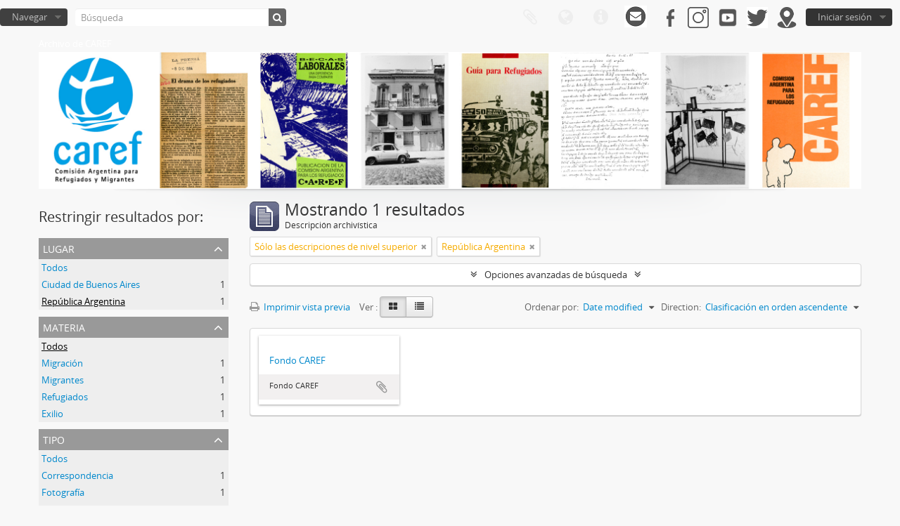

--- FILE ---
content_type: application/javascript
request_url: https://archivo.caref.org.ar/vendor/less.js
body_size: 151483
content:
//
// LESS - Leaner CSS v1.3.3
// http://lesscss.org
// 
// Copyright (c) 2009-2013, Alexis Sellier
// Licensed under the Apache 2.0 License.
//
(function (window, undefined) {
//
// Stub out `require` in the browser
//
function require(arg) {
    return window.less[arg.split('/')[1]];
};


// ecma-5.js
//
// -- kriskowal Kris Kowal Copyright (C) 2009-2010 MIT License
// -- tlrobinson Tom Robinson
// dantman Daniel Friesen

//
// Array
//
if (!Array.isArray) {
    Array.isArray = function(obj) {
        return Object.prototype.toString.call(obj) === "[object Array]" ||
               (obj instanceof Array);
    };
}
if (!Array.prototype.forEach) {
    Array.prototype.forEach =  function(block, thisObject) {
        var len = this.length >>> 0;
        for (var i = 0; i < len; i++) {
            if (i in this) {
                block.call(thisObject, this[i], i, this);
            }
        }
    };
}
if (!Array.prototype.map) {
    Array.prototype.map = function(fun /*, thisp*/) {
        var len = this.length >>> 0;
        var res = new Array(len);
        var thisp = arguments[1];

        for (var i = 0; i < len; i++) {
            if (i in this) {
                res[i] = fun.call(thisp, this[i], i, this);
            }
        }
        return res;
    };
}
if (!Array.prototype.filter) {
    Array.prototype.filter = function (block /*, thisp */) {
        var values = [];
        var thisp = arguments[1];
        for (var i = 0; i < this.length; i++) {
            if (block.call(thisp, this[i])) {
                values.push(this[i]);
            }
        }
        return values;
    };
}
if (!Array.prototype.reduce) {
    Array.prototype.reduce = function(fun /*, initial*/) {
        var len = this.length >>> 0;
        var i = 0;

        // no value to return if no initial value and an empty array
        if (len === 0 && arguments.length === 1) throw new TypeError();

        if (arguments.length >= 2) {
            var rv = arguments[1];
        } else {
            do {
                if (i in this) {
                    rv = this[i++];
                    break;
                }
                // if array contains no values, no initial value to return
                if (++i >= len) throw new TypeError();
            } while (true);
        }
        for (; i < len; i++) {
            if (i in this) {
                rv = fun.call(null, rv, this[i], i, this);
            }
        }
        return rv;
    };
}
if (!Array.prototype.indexOf) {
    Array.prototype.indexOf = function (value /*, fromIndex */ ) {
        var length = this.length;
        var i = arguments[1] || 0;

        if (!length)     return -1;
        if (i >= length) return -1;
        if (i < 0)       i += length;

        for (; i < length; i++) {
            if (!Object.prototype.hasOwnProperty.call(this, i)) { continue }
            if (value === this[i]) return i;
        }
        return -1;
    };
}

//
// Object
//
if (!Object.keys) {
    Object.keys = function (object) {
        var keys = [];
        for (var name in object) {
            if (Object.prototype.hasOwnProperty.call(object, name)) {
                keys.push(name);
            }
        }
        return keys;
    };
}

//
// String
//
if (!String.prototype.trim) {
    String.prototype.trim = function () {
        return String(this).replace(/^\s\s*/, '').replace(/\s\s*$/, '');
    };
}
var less, tree, charset;

if (typeof environment === "object" && ({}).toString.call(environment) === "[object Environment]") {
    // Rhino
    // Details on how to detect Rhino: https://github.com/ringo/ringojs/issues/88
    if (typeof(window) === 'undefined') { less = {} }
    else                                { less = window.less = {} }
    tree = less.tree = {};
    less.mode = 'rhino';
} else if (typeof(window) === 'undefined') {
    // Node.js
    less = exports,
    tree = require('./tree');
    less.mode = 'node';
} else {
    // Browser
    if (typeof(window.less) === 'undefined') { window.less = {} }
    less = window.less,
    tree = window.less.tree = {};
    less.mode = 'browser';
}
//
// less.js - parser
//
//    A relatively straight-forward predictive parser.
//    There is no tokenization/lexing stage, the input is parsed
//    in one sweep.
//
//    To make the parser fast enough to run in the browser, several
//    optimization had to be made:
//
//    - Matching and slicing on a huge input is often cause of slowdowns.
//      The solution is to chunkify the input into smaller strings.
//      The chunks are stored in the `chunks` var,
//      `j` holds the current chunk index, and `current` holds
//      the index of the current chunk in relation to `input`.
//      This gives us an almost 4x speed-up.
//
//    - In many cases, we don't need to match individual tokens;
//      for example, if a value doesn't hold any variables, operations
//      or dynamic references, the parser can effectively 'skip' it,
//      treating it as a literal.
//      An example would be '1px solid #000' - which evaluates to itself,
//      we don't need to know what the individual components are.
//      The drawback, of course is that you don't get the benefits of
//      syntax-checking on the CSS. This gives us a 50% speed-up in the parser,
//      and a smaller speed-up in the code-gen.
//
//
//    Token matching is done with the `$` function, which either takes
//    a terminal string or regexp, or a non-terminal function to call.
//    It also takes care of moving all the indices forwards.
//
//
less.Parser = function Parser(env) {
    var input,       // LeSS input string
        i,           // current index in `input`
        j,           // current chunk
        temp,        // temporarily holds a chunk's state, for backtracking
        memo,        // temporarily holds `i`, when backtracking
        furthest,    // furthest index the parser has gone to
        chunks,      // chunkified input
        current,     // index of current chunk, in `input`
        parser;

    var that = this;

    // Top parser on an import tree must be sure there is one "env"
    // which will then be passed arround by reference.
    var env = env || { };
    // env.contents and files must be passed arround with top env
    if (!env.contents) { env.contents = {}; }
    env.rootpath = env.rootpath || '';       // env.rootpath must be initialized to '' if not provided
    if (!env.files) { env.files = {}; }

    // This function is called after all files
    // have been imported through `@import`.
    var finish = function () {};

    var imports = this.imports = {
        paths: env.paths || [],  // Search paths, when importing
        queue: [],               // Files which haven't been imported yet
        files: env.files,        // Holds the imported parse trees
        contents: env.contents,  // Holds the imported file contents
        mime:  env.mime,         // MIME type of .less files
        error: null,             // Error in parsing/evaluating an import
        push: function (path, callback) {
            var that = this;
            this.queue.push(path);

            //
            // Import a file asynchronously
            //
            less.Parser.importer(path, this.paths, function (e, root, fullPath) {
                that.queue.splice(that.queue.indexOf(path), 1); // Remove the path from the queue

                var imported = fullPath in that.files;

                that.files[fullPath] = root;                        // Store the root

                if (e && !that.error) { that.error = e }

                callback(e, root, imported);

                if (that.queue.length === 0) { finish(that.error) }       // Call `finish` if we're done importing
            }, env);
        }
    };

    function save()    { temp = chunks[j], memo = i, current = i }
    function restore() { chunks[j] = temp, i = memo, current = i }

    function sync() {
        if (i > current) {
            chunks[j] = chunks[j].slice(i - current);
            current = i;
        }
    }
    function isWhitespace(c) {
        // Could change to \s?
        var code = c.charCodeAt(0);
        return code === 32 || code === 10 || code === 9;
    }
    //
    // Parse from a token, regexp or string, and move forward if match
    //
    function $(tok) {
        var match, args, length, index, k;

        //
        // Non-terminal
        //
        if (tok instanceof Function) {
            return tok.call(parser.parsers);
        //
        // Terminal
        //
        //     Either match a single character in the input,
        //     or match a regexp in the current chunk (chunk[j]).
        //
        } else if (typeof(tok) === 'string') {
            match = input.charAt(i) === tok ? tok : null;
            length = 1;
            sync ();
        } else {
            sync ();

            if (match = tok.exec(chunks[j])) {
                length = match[0].length;
            } else {
                return null;
            }
        }

        // The match is confirmed, add the match length to `i`,
        // and consume any extra white-space characters (' ' || '\n')
        // which come after that. The reason for this is that LeSS's
        // grammar is mostly white-space insensitive.
        //
        if (match) {
            skipWhitespace(length);

            if(typeof(match) === 'string') {
                return match;
            } else {
                return match.length === 1 ? match[0] : match;
            }
        }
    }

    function skipWhitespace(length) {
        var oldi = i, oldj = j,
            endIndex = i + chunks[j].length,
            mem = i += length;

        while (i < endIndex) {
            if (! isWhitespace(input.charAt(i))) { break }
            i++;
        }
        chunks[j] = chunks[j].slice(length + (i - mem));
        current = i;

        if (chunks[j].length === 0 && j < chunks.length - 1) { j++ }

        return oldi !== i || oldj !== j;
    }

    function expect(arg, msg) {
        var result = $(arg);
        if (! result) {
            error(msg || (typeof(arg) === 'string' ? "expected '" + arg + "' got '" + input.charAt(i) + "'"
                                                   : "unexpected token"));
        } else {
            return result;
        }
    }

    function error(msg, type) {
        var e = new Error(msg);
        e.index = i;
        e.type = type || 'Syntax';
        throw e;
    }

    // Same as $(), but don't change the state of the parser,
    // just return the match.
    function peek(tok) {
        if (typeof(tok) === 'string') {
            return input.charAt(i) === tok;
        } else {
            if (tok.test(chunks[j])) {
                return true;
            } else {
                return false;
            }
        }
    }

    function getInput(e, env) {
        if (e.filename && env.filename && (e.filename !== env.filename)) {
            return parser.imports.contents[e.filename];
        } else {
            return input;
        }
    }

    function getLocation(index, input) {
        for (var n = index, column = -1;
                 n >= 0 && input.charAt(n) !== '\n';
                 n--) { column++ }

        return { line:   typeof(index) === 'number' ? (input.slice(0, index).match(/\n/g) || "").length : null,
                 column: column };
    }

    function getFileName(e) {
        if(less.mode === 'browser' || less.mode === 'rhino')
            return e.filename;
        else
            return require('path').resolve(e.filename);
    }

    function getDebugInfo(index, inputStream, e) {
        return {
            lineNumber: getLocation(index, inputStream).line + 1,
            fileName: getFileName(e)
        };
    }

    function LessError(e, env) {
        var input = getInput(e, env),
            loc = getLocation(e.index, input),
            line = loc.line,
            col  = loc.column,
            lines = input.split('\n');

        this.type = e.type || 'Syntax';
        this.message = e.message;
        this.filename = e.filename || env.filename;
        this.index = e.index;
        this.line = typeof(line) === 'number' ? line + 1 : null;
        this.callLine = e.call && (getLocation(e.call, input).line + 1);
        this.callExtract = lines[getLocation(e.call, input).line];
        this.stack = e.stack;
        this.column = col;
        this.extract = [
            lines[line - 1],
            lines[line],
            lines[line + 1]
        ];
    }

    this.env = env = env || {};

    // The optimization level dictates the thoroughness of the parser,
    // the lower the number, the less nodes it will create in the tree.
    // This could matter for debugging, or if you want to access
    // the individual nodes in the tree.
    this.optimization = ('optimization' in this.env) ? this.env.optimization : 1;

    this.env.filename = this.env.filename || null;

    //
    // The Parser
    //
    return parser = {

        imports: imports,
        //
        // Parse an input string into an abstract syntax tree,
        // call `callback` when done.
        //
        parse: function (str, callback) {
            var root, start, end, zone, line, lines, buff = [], c, error = null;

            i = j = current = furthest = 0;
            input = str.replace(/\r\n/g, '\n');

            // Remove potential UTF Byte Order Mark
            input = input.replace(/^\uFEFF/, '');

            // Split the input into chunks.
            chunks = (function (chunks) {
                var j = 0,
                    skip = /(?:@\{[\w-]+\}|[^"'`\{\}\/\(\)\\])+/g,
                    comment = /\/\*(?:[^*]|\*+[^\/*])*\*+\/|\/\/.*/g,
                    string = /"((?:[^"\\\r\n]|\\.)*)"|'((?:[^'\\\r\n]|\\.)*)'|`((?:[^`]|\\.)*)`/g,
                    level = 0,
                    match,
                    chunk = chunks[0],
                    inParam;

                for (var i = 0, c, cc; i < input.length;) {
                    skip.lastIndex = i;
                    if (match = skip.exec(input)) {
                        if (match.index === i) {
                            i += match[0].length;
                            chunk.push(match[0]);
                        }
                    }
                    c = input.charAt(i);
                    comment.lastIndex = string.lastIndex = i;

                    if (match = string.exec(input)) {
                        if (match.index === i) {
                            i += match[0].length;
                            chunk.push(match[0]);
                            continue;
                        }
                    }

                    if (!inParam && c === '/') {
                        cc = input.charAt(i + 1);
                        if (cc === '/' || cc === '*') {
                            if (match = comment.exec(input)) {
                                if (match.index === i) {
                                    i += match[0].length;
                                    chunk.push(match[0]);
                                    continue;
                                }
                            }
                        }
                    }
                    
                    switch (c) {
                        case '{': if (! inParam) { level ++;        chunk.push(c);                           break }
                        case '}': if (! inParam) { level --;        chunk.push(c); chunks[++j] = chunk = []; break }
                        case '(': if (! inParam) { inParam = true;  chunk.push(c);                           break }
                        case ')': if (  inParam) { inParam = false; chunk.push(c);                           break }
                        default:                                    chunk.push(c);
                    }
                    
                    i++;
                }
                if (level != 0) {
                    error = new(LessError)({
                        index: i-1,
                        type: 'Parse',
                        message: (level > 0) ? "missing closing `}`" : "missing opening `{`",
                        filename: env.filename
                    }, env);
                }

                return chunks.map(function (c) { return c.join('') });;
            })([[]]);

            if (error) {
                return callback(error, env);
            }

            // Start with the primary rule.
            // The whole syntax tree is held under a Ruleset node,
            // with the `root` property set to true, so no `{}` are
            // output. The callback is called when the input is parsed.
            try {
                root = new(tree.Ruleset)([], $(this.parsers.primary));
                root.root = true;
            } catch (e) {
                return callback(new(LessError)(e, env));
            }

            root.toCSS = (function (evaluate) {
                var line, lines, column;

                return function (options, variables) {
                    var frames = [], importError;

                    options = options || {};
                    //
                    // Allows setting variables with a hash, so:
                    //
                    //   `{ color: new(tree.Color)('#f01') }` will become:
                    //
                    //   new(tree.Rule)('@color',
                    //     new(tree.Value)([
                    //       new(tree.Expression)([
                    //         new(tree.Color)('#f01')
                    //       ])
                    //     ])
                    //   )
                    //
                    if (typeof(variables) === 'object' && !Array.isArray(variables)) {
                        variables = Object.keys(variables).map(function (k) {
                            var value = variables[k];

                            if (! (value instanceof tree.Value)) {
                                if (! (value instanceof tree.Expression)) {
                                    value = new(tree.Expression)([value]);
                                }
                                value = new(tree.Value)([value]);
                            }
                            return new(tree.Rule)('@' + k, value, false, 0);
                        });
                        frames = [new(tree.Ruleset)(null, variables)];
                    }

                    try {
                        var css = evaluate.call(this, { frames: frames })
                                          .toCSS([], { compress: options.compress || false, dumpLineNumbers: env.dumpLineNumbers });
                    } catch (e) {
                        throw new(LessError)(e, env);
                    }

                    if ((importError = parser.imports.error)) { // Check if there was an error during importing
                        if (importError instanceof LessError) throw importError;
                        else                                  throw new(LessError)(importError, env);
                    }

                    if (options.yuicompress && less.mode === 'node') {
                        return require('ycssmin').cssmin(css);
                    } else if (options.compress) {
                        return css.replace(/(\s)+/g, "$1");
                    } else {
                        return css;
                    }
                };
            })(root.eval);

            // If `i` is smaller than the `input.length - 1`,
            // it means the parser wasn't able to parse the whole
            // string, so we've got a parsing error.
            //
            // We try to extract a \n delimited string,
            // showing the line where the parse error occured.
            // We split it up into two parts (the part which parsed,
            // and the part which didn't), so we can color them differently.
            if (i < input.length - 1) {
                i = furthest;
                lines = input.split('\n');
                line = (input.slice(0, i).match(/\n/g) || "").length + 1;

                for (var n = i, column = -1; n >= 0 && input.charAt(n) !== '\n'; n--) { column++ }

                error = {
                    type: "Parse",
                    message: "Syntax Error on line " + line,
                    index: i,
                    filename: env.filename,
                    line: line,
                    column: column,
                    extract: [
                        lines[line - 2],
                        lines[line - 1],
                        lines[line]
                    ]
                };
            }

            if (this.imports.queue.length > 0) {
                finish = function (e) {
                    e = error || e;
                    if (e) callback(e);
                    else callback(null, root);
                };
            } else {
                callback(error, root);
            }
        },

        //
        // Here in, the parsing rules/functions
        //
        // The basic structure of the syntax tree generated is as follows:
        //
        //   Ruleset ->  Rule -> Value -> Expression -> Entity
        //
        // Here's some LESS code:
        //
        //    .class {
        //      color: #fff;
        //      border: 1px solid #000;
        //      width: @w + 4px;
        //      > .child {...}
        //    }
        //
        // And here's what the parse tree might look like:
        //
        //     Ruleset (Selector '.class', [
        //         Rule ("color",  Value ([Expression [Color #fff]]))
        //         Rule ("border", Value ([Expression [Dimension 1px][Keyword "solid"][Color #000]]))
        //         Rule ("width",  Value ([Expression [Operation "+" [Variable "@w"][Dimension 4px]]]))
        //         Ruleset (Selector [Element '>', '.child'], [...])
        //     ])
        //
        //  In general, most rules will try to parse a token with the `$()` function, and if the return
        //  value is truly, will return a new node, of the relevant type. Sometimes, we need to check
        //  first, before parsing, that's when we use `peek()`.
        //
        parsers: {
            //
            // The `primary` rule is the *entry* and *exit* point of the parser.
            // The rules here can appear at any level of the parse tree.
            //
            // The recursive nature of the grammar is an interplay between the `block`
            // rule, which represents `{ ... }`, the `ruleset` rule, and this `primary` rule,
            // as represented by this simplified grammar:
            //
            //     primary  →  (ruleset | rule)+
            //     ruleset  →  selector+ block
            //     block    →  '{' primary '}'
            //
            // Only at one point is the primary rule not called from the
            // block rule: at the root level.
            //
            primary: function () {
                var node, root = [];

                while ((node = $(this.mixin.definition) || $(this.rule)    ||  $(this.ruleset) ||
                               $(this.mixin.call)       || $(this.comment) ||  $(this.directive))
                               || $(/^[\s\n]+/) || $(/^;+/)) {
                    node && root.push(node);
                }
                return root;
            },

            // We create a Comment node for CSS comments `/* */`,
            // but keep the LeSS comments `//` silent, by just skipping
            // over them.
            comment: function () {
                var comment;

                if (input.charAt(i) !== '/') return;

                if (input.charAt(i + 1) === '/') {
                    return new(tree.Comment)($(/^\/\/.*/), true);
                } else if (comment = $(/^\/\*(?:[^*]|\*+[^\/*])*\*+\/\n?/)) {
                    return new(tree.Comment)(comment);
                }
            },

            //
            // Entities are tokens which can be found inside an Expression
            //
            entities: {
                //
                // A string, which supports escaping " and '
                //
                //     "milky way" 'he\'s the one!'
                //
                quoted: function () {
                    var str, j = i, e;

                    if (input.charAt(j) === '~') { j++, e = true } // Escaped strings
                    if (input.charAt(j) !== '"' && input.charAt(j) !== "'") return;

                    e && $('~');

                    if (str = $(/^"((?:[^"\\\r\n]|\\.)*)"|'((?:[^'\\\r\n]|\\.)*)'/)) {
                        return new(tree.Quoted)(str[0], str[1] || str[2], e);
                    }
                },

                //
                // A catch-all word, such as:
                //
                //     black border-collapse
                //
                keyword: function () {
                    var k;

                    if (k = $(/^[_A-Za-z-][_A-Za-z0-9-]*/)) {
                        if (tree.colors.hasOwnProperty(k)) {
                            // detect named color
                            return new(tree.Color)(tree.colors[k].slice(1));
                        } else {
                            return new(tree.Keyword)(k);
                        }
                    }
                },

                //
                // A function call
                //
                //     rgb(255, 0, 255)
                //
                // We also try to catch IE's `alpha()`, but let the `alpha` parser
                // deal with the details.
                //
                // The arguments are parsed with the `entities.arguments` parser.
                //
                call: function () {
                    var name, nameLC, args, alpha_ret, index = i;

                    if (! (name = /^([\w-]+|%|progid:[\w\.]+)\(/.exec(chunks[j]))) return;

                    name = name[1];
                    nameLC = name.toLowerCase();

                    if (nameLC === 'url') { return null }
                    else                { i += name.length }

                    if (nameLC === 'alpha') {
                        alpha_ret = $(this.alpha);
                        if(typeof alpha_ret !== 'undefined') {
                            return alpha_ret;
                        }
                    }

                    $('('); // Parse the '(' and consume whitespace.

                    args = $(this.entities.arguments);

                    if (! $(')')) return;

                    if (name) { return new(tree.Call)(name, args, index, env.filename) }
                },
                arguments: function () {
                    var args = [], arg;

                    while (arg = $(this.entities.assignment) || $(this.expression)) {
                        args.push(arg);
                        if (! $(',')) { break }
                    }
                    return args;
                },
                literal: function () {
                    return $(this.entities.ratio) ||
                           $(this.entities.dimension) ||
                           $(this.entities.color) ||
                           $(this.entities.quoted) ||
                           $(this.entities.unicodeDescriptor);
                },

                // Assignments are argument entities for calls.
                // They are present in ie filter properties as shown below.
                //
                //     filter: progid:DXImageTransform.Microsoft.Alpha( *opacity=50* )
                //

                assignment: function () {
                    var key, value;
                    if ((key = $(/^\w+(?=\s?=)/i)) && $('=') && (value = $(this.entity))) {
                        return new(tree.Assignment)(key, value);
                    }
                },

                //
                // Parse url() tokens
                //
                // We use a specific rule for urls, because they don't really behave like
                // standard function calls. The difference is that the argument doesn't have
                // to be enclosed within a string, so it can't be parsed as an Expression.
                //
                url: function () {
                    var value;

                    if (input.charAt(i) !== 'u' || !$(/^url\(/)) return;
                    value = $(this.entities.quoted)  || $(this.entities.variable) ||
                            $(/^(?:(?:\\[\(\)'"])|[^\(\)'"])+/) || "";

                    expect(')');

                    return new(tree.URL)((value.value != null || value instanceof tree.Variable)
                                        ? value : new(tree.Anonymous)(value), env.rootpath);
                },

                //
                // A Variable entity, such as `@fink`, in
                //
                //     width: @fink + 2px
                //
                // We use a different parser for variable definitions,
                // see `parsers.variable`.
                //
                variable: function () {
                    var name, index = i;

                    if (input.charAt(i) === '@' && (name = $(/^@@?[\w-]+/))) {
                        return new(tree.Variable)(name, index, env.filename);
                    }
                },

                // A variable entity useing the protective {} e.g. @{var}
                variableCurly: function () {
                    var name, curly, index = i;

                    if (input.charAt(i) === '@' && (curly = $(/^@\{([\w-]+)\}/))) {
                        return new(tree.Variable)("@" + curly[1], index, env.filename);
                    }
                },

                //
                // A Hexadecimal color
                //
                //     #4F3C2F
                //
                // `rgb` and `hsl` colors are parsed through the `entities.call` parser.
                //
                color: function () {
                    var rgb;

                    if (input.charAt(i) === '#' && (rgb = $(/^#([A-Fa-f0-9]{6}|[A-Fa-f0-9]{3})/))) {
                        return new(tree.Color)(rgb[1]);
                    }
                },

                //
                // A Dimension, that is, a number and a unit
                //
                //     0.5em 95%
                //
                dimension: function () {
                    var value, c = input.charCodeAt(i);
                    //Is the first char of the dimension 0-9, '.', '+' or '-'
                    if ((c > 57 || c < 43) || c === 47 || c == 44) return;

                    if (value = $(/^([+-]?\d*\.?\d+)(px|%|em|pc|ex|in|deg|s|ms|pt|cm|mm|rad|grad|turn|dpi|dpcm|dppx|rem|vw|vh|vmin|vm|ch)?/)) {
                        return new(tree.Dimension)(value[1], value[2]);
                    }
                },

                //
                // A Ratio
                //
                //    16/9
                //
                ratio: function () {
                  var value, c = input.charCodeAt(i);
                  if (c > 57 || c < 48) return;

                  if (value = $(/^(\d+\/\d+)/)) {
                    return new(tree.Ratio)(value[1]);
                  }
                },
                
                //
                // A unicode descriptor, as is used in unicode-range
                //
                // U+0??  or U+00A1-00A9
                //
                unicodeDescriptor: function () {
                    var ud;
                    
                    if (ud = $(/^U\+[0-9a-fA-F?]+(\-[0-9a-fA-F?]+)?/)) {
                        return new(tree.UnicodeDescriptor)(ud[0]);
                    }
                },

                //
                // JavaScript code to be evaluated
                //
                //     `window.location.href`
                //
                javascript: function () {
                    var str, j = i, e;

                    if (input.charAt(j) === '~') { j++, e = true } // Escaped strings
                    if (input.charAt(j) !== '`') { return }

                    e && $('~');

                    if (str = $(/^`([^`]*)`/)) {
                        return new(tree.JavaScript)(str[1], i, e);
                    }
                }
            },

            //
            // The variable part of a variable definition. Used in the `rule` parser
            //
            //     @fink:
            //
            variable: function () {
                var name;

                if (input.charAt(i) === '@' && (name = $(/^(@[\w-]+)\s*:/))) { return name[1] }
            },

            //
            // A font size/line-height shorthand
            //
            //     small/12px
            //
            // We need to peek first, or we'll match on keywords and dimensions
            //
            shorthand: function () {
                var a, b;

                if (! peek(/^[@\w.%-]+\/[@\w.-]+/)) return;

                save();

                if ((a = $(this.entity)) && $('/') && (b = $(this.entity))) {
                    return new(tree.Shorthand)(a, b);
                }

                restore();
            },

            //
            // Mixins
            //
            mixin: {
                //
                // A Mixin call, with an optional argument list
                //
                //     #mixins > .square(#fff);
                //     .rounded(4px, black);
                //     .button;
                //
                // The `while` loop is there because mixins can be
                // namespaced, but we only support the child and descendant
                // selector for now.
                //
                call: function () {
                    var elements = [], e, c, argsSemiColon = [], argsComma = [], args, delim, arg, nameLoop, expressions, isSemiColonSeperated, expressionContainsNamed, index = i, s = input.charAt(i), name, value, important = false;

                    if (s !== '.' && s !== '#') { return }
                    
                    save(); // stop us absorbing part of an invalid selector

                    while (e = $(/^[#.](?:[\w-]|\\(?:[A-Fa-f0-9]{1,6} ?|[^A-Fa-f0-9]))+/)) {
                        elements.push(new(tree.Element)(c, e, i));
                        c = $('>');
                    }
                    if ($('(')) {
                        expressions = [];
                        while (arg = $(this.expression)) {
                            nameLoop = null;
                            value = arg;

                            // Variable
                            if (arg.value.length == 1) {
                                var val = arg.value[0];
                                if (val instanceof tree.Variable) {
                                    if ($(':')) {
                                        if (expressions.length > 0) {
                                            if (isSemiColonSeperated) {
                                                error("Cannot mix ; and , as delimiter types");
                                            }
                                            expressionContainsNamed = true;
                                        }
                                        value = expect(this.expression);
                                        nameLoop = (name = val.name);
                                    }
                                }
                            }
                            
                            expressions.push(value);
                            
                            argsComma.push({ name: nameLoop, value: value });
                            
                            if ($(',')) {
                                continue;
                            }
                            
                            if ($(';') || isSemiColonSeperated) {
                            
                                if (expressionContainsNamed) {
                                    error("Cannot mix ; and , as delimiter types");
                                }
                            
                                isSemiColonSeperated = true;
                                                        
                                if (expressions.length > 1) {
                                    value = new(tree.Value)(expressions);
                                }
                                argsSemiColon.push({ name: name, value: value });
                            
                                name = null;
                                expressions = [];
                                expressionContainsNamed = false;
                            }
                        }

                        expect(')');
                    }

                    args = isSemiColonSeperated ? argsSemiColon : argsComma;

                    if ($(this.important)) {
                        important = true;
                    }

                    if (elements.length > 0 && ($(';') || peek('}'))) {
                        return new(tree.mixin.Call)(elements, args, index, env.filename, important);
                    }
                    
                    restore();
                },

                //
                // A Mixin definition, with a list of parameters
                //
                //     .rounded (@radius: 2px, @color) {
                //        ...
                //     }
                //
                // Until we have a finer grained state-machine, we have to
                // do a look-ahead, to make sure we don't have a mixin call.
                // See the `rule` function for more information.
                //
                // We start by matching `.rounded (`, and then proceed on to
                // the argument list, which has optional default values.
                // We store the parameters in `params`, with a `value` key,
                // if there is a value, such as in the case of `@radius`.
                //
                // Once we've got our params list, and a closing `)`, we parse
                // the `{...}` block.
                //
                definition: function () {
                    var name, params = [], match, ruleset, param, value, cond, variadic = false;
                    if ((input.charAt(i) !== '.' && input.charAt(i) !== '#') ||
                        peek(/^[^{]*\}/)) return;

                    save();

                    if (match = $(/^([#.](?:[\w-]|\\(?:[A-Fa-f0-9]{1,6} ?|[^A-Fa-f0-9]))+)\s*\(/)) {
                        name = match[1];

                        do {
                            $(this.comment);
                            if (input.charAt(i) === '.' && $(/^\.{3}/)) {
                                variadic = true;
                                params.push({ variadic: true });
                                break;
                            } else if (param = $(this.entities.variable) || $(this.entities.literal)
                                                                         || $(this.entities.keyword)) {
                                // Variable
                                if (param instanceof tree.Variable) {
                                    if ($(':')) {
                                        value = expect(this.expression, 'expected expression');
                                        params.push({ name: param.name, value: value });
                                    } else if ($(/^\.{3}/)) {
                                        params.push({ name: param.name, variadic: true });
                                        variadic = true;
                                        break;
                                    } else {
                                        params.push({ name: param.name });
                                    }
                                } else {
                                    params.push({ value: param });
                                }
                            } else {
                                break;
                            }
                        } while ($(',') || $(';'))

                        // .mixincall("@{a}"); 
                        // looks a bit like a mixin definition.. so we have to be nice and restore
                        if (!$(')')) {
                            furthest = i;
                            restore();
                        }
                        
                        $(this.comment);

                        if ($(/^when/)) { // Guard
                            cond = expect(this.conditions, 'expected condition');
                        }

                        ruleset = $(this.block);

                        if (ruleset) {
                            return new(tree.mixin.Definition)(name, params, ruleset, cond, variadic);
                        } else {
                            restore();
                        }
                    }
                }
            },

            //
            // Entities are the smallest recognized token,
            // and can be found inside a rule's value.
            //
            entity: function () {
                return $(this.entities.literal) || $(this.entities.variable) || $(this.entities.url) ||
                       $(this.entities.call)    || $(this.entities.keyword)  ||$(this.entities.javascript) ||
                       $(this.comment);
            },

            //
            // A Rule terminator. Note that we use `peek()` to check for '}',
            // because the `block` rule will be expecting it, but we still need to make sure
            // it's there, if ';' was ommitted.
            //
            end: function () {
                return $(';') || peek('}');
            },

            //
            // IE's alpha function
            //
            //     alpha(opacity=88)
            //
            alpha: function () {
                var value;

                if (! $(/^\(opacity=/i)) return;
                if (value = $(/^\d+/) || $(this.entities.variable)) {
                    expect(')');
                    return new(tree.Alpha)(value);
                }
            },

            //
            // A Selector Element
            //
            //     div
            //     + h1
            //     #socks
            //     input[type="text"]
            //
            // Elements are the building blocks for Selectors,
            // they are made out of a `Combinator` (see combinator rule),
            // and an element name, such as a tag a class, or `*`.
            //
            element: function () {
                var e, t, c, v;

                c = $(this.combinator);

                e = $(/^(?:\d+\.\d+|\d+)%/) || $(/^(?:[.#]?|:*)(?:[\w-]|[^\x00-\x9f]|\\(?:[A-Fa-f0-9]{1,6} ?|[^A-Fa-f0-9]))+/) ||
                    $('*') || $('&') || $(this.attribute) || $(/^\([^()@]+\)/) || $(/^[\.#](?=@)/) || $(this.entities.variableCurly);

                if (! e) {
                    if ($('(')) {
                        if ((v = ($(this.entities.variableCurly) || 
                                $(this.entities.variable) || 
                                $(this.selector))) && 
                                $(')')) {
                            e = new(tree.Paren)(v);
                        }
                    }
                }

                if (e) { return new(tree.Element)(c, e, i) }
            },

            //
            // Combinators combine elements together, in a Selector.
            //
            // Because our parser isn't white-space sensitive, special care
            // has to be taken, when parsing the descendant combinator, ` `,
            // as it's an empty space. We have to check the previous character
            // in the input, to see if it's a ` ` character. More info on how
            // we deal with this in *combinator.js*.
            //
            combinator: function () {
                var match, c = input.charAt(i);

                if (c === '>' || c === '+' || c === '~' || c === '|') {
                    i++;
                    while (input.charAt(i).match(/\s/)) { i++ }
                    return new(tree.Combinator)(c);
                } else if (input.charAt(i - 1).match(/\s/)) {
                    return new(tree.Combinator)(" ");
                } else {
                    return new(tree.Combinator)(null);
                }
            },

            //
            // A CSS Selector
            //
            //     .class > div + h1
            //     li a:hover
            //
            // Selectors are made out of one or more Elements, see above.
            //
            selector: function () {
                var sel, e, elements = [], c, match;

                // depreciated, will be removed soon
                if ($('(')) {
                    sel = $(this.entity);
                    if (!$(')')) { return null; }
                    return new(tree.Selector)([new(tree.Element)('', sel, i)]);
                }

                while (e = $(this.element)) {
                    c = input.charAt(i);
                    elements.push(e)
                    if (c === '{' || c === '}' || c === ';' || c === ',' || c === ')') { break }
                }

                if (elements.length > 0) { return new(tree.Selector)(elements) }
            },
            attribute: function () {
                var attr = '', key, val, op;

                if (! $('[')) return;

                if (key = $(/^(?:[_A-Za-z0-9-]|\\.)+/) || $(this.entities.quoted)) {
                    if ((op = $(/^[|~*$^]?=/)) &&
                        (val = $(this.entities.quoted) || $(/^[\w-]+/))) {
                        attr = [key, op, val.toCSS ? val.toCSS() : val].join('');
                    } else { attr = key }
                }

                if (! $(']')) return;

                if (attr) { return "[" + attr + "]" }
            },

            //
            // The `block` rule is used by `ruleset` and `mixin.definition`.
            // It's a wrapper around the `primary` rule, with added `{}`.
            //
            block: function () {
                var content;
                if ($('{') && (content = $(this.primary)) && $('}')) {
                    return content;
                }
            },

            //
            // div, .class, body > p {...}
            //
            ruleset: function () {
                var selectors = [], s, rules, match, debugInfo;
                
                save();

                if (env.dumpLineNumbers)
                    debugInfo = getDebugInfo(i, input, env);

                while (s = $(this.selector)) {
                    selectors.push(s);
                    $(this.comment);
                    if (! $(',')) { break }
                    $(this.comment);
                }

                if (selectors.length > 0 && (rules = $(this.block))) {
                    var ruleset = new(tree.Ruleset)(selectors, rules, env.strictImports);
                    if (env.dumpLineNumbers)
                        ruleset.debugInfo = debugInfo;
                    return ruleset;
                } else {
                    // Backtrack
                    furthest = i;
                    restore();
                }
            },
            rule: function () {
                var name, value, c = input.charAt(i), important, match;
                save();

                if (c === '.' || c === '#' || c === '&') { return }

                if (name = $(this.variable) || $(this.property)) {
                    if ((name.charAt(0) != '@') && (match = /^([^@+\/'"*`(;{}-]*);/.exec(chunks[j]))) {
                        i += match[0].length - 1;
                        value = new(tree.Anonymous)(match[1]);
                    } else if (name === "font") {
                        value = $(this.font);
                    } else {
                        value = $(this.value);
                    }
                    important = $(this.important);

                    if (value && $(this.end)) {
                        return new(tree.Rule)(name, value, important, memo);
                    } else {
                        furthest = i;
                        restore();
                    }
                }
            },

            //
            // An @import directive
            //
            //     @import "lib";
            //
            // Depending on our environemnt, importing is done differently:
            // In the browser, it's an XHR request, in Node, it would be a
            // file-system operation. The function used for importing is
            // stored in `import`, which we pass to the Import constructor.
            //
            "import": function () {
                var path, features, index = i;
                
                save();
                
                var dir = $(/^@import(?:-(once))?\s+/);

                if (dir && (path = $(this.entities.quoted) || $(this.entities.url))) {
                    features = $(this.mediaFeatures);
                    if ($(';')) {
                        return new(tree.Import)(path, imports, features, (dir[1] === 'once'), index, env.rootpath);
                    }
                }
                
                restore();
            },

            mediaFeature: function () {
                var e, p, nodes = [];

                do {
                    if (e = $(this.entities.keyword)) {
                        nodes.push(e);
                    } else if ($('(')) {
                        p = $(this.property);
                        e = $(this.entity);
                        if ($(')')) {
                            if (p && e) {
                                nodes.push(new(tree.Paren)(new(tree.Rule)(p, e, null, i, true)));
                            } else if (e) {
                                nodes.push(new(tree.Paren)(e));
                            } else {
                                return null;
                            }
                        } else { return null }
                    }
                } while (e);

                if (nodes.length > 0) {
                    return new(tree.Expression)(nodes);
                }
            },

            mediaFeatures: function () {
                var e, features = [];

                do {
                  if (e = $(this.mediaFeature)) {
                      features.push(e);
                      if (! $(',')) { break }
                  } else if (e = $(this.entities.variable)) {
                      features.push(e);
                      if (! $(',')) { break }
                  }
                } while (e);

                return features.length > 0 ? features : null;
            },

            media: function () {
                var features, rules, media, debugInfo;

                if (env.dumpLineNumbers)
                    debugInfo = getDebugInfo(i, input, env);

                if ($(/^@media/)) {
                    features = $(this.mediaFeatures);

                    if (rules = $(this.block)) {
                        media = new(tree.Media)(rules, features);
                        if(env.dumpLineNumbers)
                            media.debugInfo = debugInfo;
                        return media;
                    }
                }
            },

            //
            // A CSS Directive
            //
            //     @charset "utf-8";
            //
            directive: function () {
                var name, value, rules, identifier, e, nodes, nonVendorSpecificName,
                    hasBlock, hasIdentifier, hasExpression;

                if (input.charAt(i) !== '@') return;

                if (value = $(this['import']) || $(this.media)) {
                    return value;
                }
                
                save();

                name = $(/^@[a-z-]+/);
                
                if (!name) return;

                nonVendorSpecificName = name;
                if (name.charAt(1) == '-' && name.indexOf('-', 2) > 0) {
                    nonVendorSpecificName = "@" + name.slice(name.indexOf('-', 2) + 1);
                }

                switch(nonVendorSpecificName) {
                    case "@font-face":
                        hasBlock = true;
                        break;
                    case "@viewport":
                    case "@top-left":
                    case "@top-left-corner":
                    case "@top-center":
                    case "@top-right":
                    case "@top-right-corner":
                    case "@bottom-left":
                    case "@bottom-left-corner":
                    case "@bottom-center":
                    case "@bottom-right":
                    case "@bottom-right-corner":
                    case "@left-top":
                    case "@left-middle":
                    case "@left-bottom":
                    case "@right-top":
                    case "@right-middle":
                    case "@right-bottom":
                        hasBlock = true;
                        break;
                    case "@page":
                    case "@document":
                    case "@supports":
                    case "@keyframes":
                        hasBlock = true;
                        hasIdentifier = true;
                        break;
                    case "@namespace":
                        hasExpression = true;
                        break;
                }

                if (hasIdentifier) {
                    name += " " + ($(/^[^{]+/) || '').trim();
                }

                if (hasBlock)
                {
                    if (rules = $(this.block)) {
                        return new(tree.Directive)(name, rules);
                    }
                } else {
                    if ((value = hasExpression ? $(this.expression) : $(this.entity)) && $(';')) {
                        var directive = new(tree.Directive)(name, value);
                        if (env.dumpLineNumbers) {
                            directive.debugInfo = getDebugInfo(i, input, env);
                        }
                        return directive;
                    }
                }
                
                restore();
            },
            font: function () {
                var value = [], expression = [], weight, shorthand, font, e;

                while (e = $(this.shorthand) || $(this.entity)) {
                    expression.push(e);
                }
                value.push(new(tree.Expression)(expression));

                if ($(',')) {
                    while (e = $(this.expression)) {
                        value.push(e);
                        if (! $(',')) { break }
                    }
                }
                return new(tree.Value)(value);
            },

            //
            // A Value is a comma-delimited list of Expressions
            //
            //     font-family: Baskerville, Georgia, serif;
            //
            // In a Rule, a Value represents everything after the `:`,
            // and before the `;`.
            //
            value: function () {
                var e, expressions = [], important;

                while (e = $(this.expression)) {
                    expressions.push(e);
                    if (! $(',')) { break }
                }

                if (expressions.length > 0) {
                    return new(tree.Value)(expressions);
                }
            },
            important: function () {
                if (input.charAt(i) === '!') {
                    return $(/^! *important/);
                }
            },
            sub: function () {
                var e;

                if ($('(') && (e = $(this.expression)) && $(')')) {
                    return e;
                }
            },
            multiplication: function () {
                var m, a, op, operation;
                if (m = $(this.operand)) {
                    while (!peek(/^\/[*\/]/) && (op = ($('/') || $('*'))) && (a = $(this.operand))) {
                        operation = new(tree.Operation)(op, [operation || m, a]);
                    }
                    return operation || m;
                }
            },
            addition: function () {
                var m, a, op, operation;
                if (m = $(this.multiplication)) {
                    while ((op = $(/^[-+]\s+/) || (!isWhitespace(input.charAt(i - 1)) && ($('+') || $('-')))) &&
                           (a = $(this.multiplication))) {
                        operation = new(tree.Operation)(op, [operation || m, a]);
                    }
                    return operation || m;
                }
            },
            conditions: function () {
                var a, b, index = i, condition;

                if (a = $(this.condition)) {
                    while ($(',') && (b = $(this.condition))) {
                        condition = new(tree.Condition)('or', condition || a, b, index);
                    }
                    return condition || a;
                }
            },
            condition: function () {
                var a, b, c, op, index = i, negate = false;

                if ($(/^not/)) { negate = true }
                expect('(');
                if (a = $(this.addition) || $(this.entities.keyword) || $(this.entities.quoted)) {
                    if (op = $(/^(?:>=|=<|[<=>])/)) {
                        if (b = $(this.addition) || $(this.entities.keyword) || $(this.entities.quoted)) {
                            c = new(tree.Condition)(op, a, b, index, negate);
                        } else {
                            error('expected expression');
                        }
                    } else {
                        c = new(tree.Condition)('=', a, new(tree.Keyword)('true'), index, negate);
                    }
                    expect(')');
                    return $(/^and/) ? new(tree.Condition)('and', c, $(this.condition)) : c;
                }
            },

            //
            // An operand is anything that can be part of an operation,
            // such as a Color, or a Variable
            //
            operand: function () {
                var negate, p = input.charAt(i + 1);

                if (input.charAt(i) === '-' && (p === '@' || p === '(')) { negate = $('-') }
                var o = $(this.sub) || $(this.entities.dimension) ||
                        $(this.entities.color) || $(this.entities.variable) ||
                        $(this.entities.call);
                return negate ? new(tree.Operation)('*', [new(tree.Dimension)(-1), o])
                              : o;
            },

            //
            // Expressions either represent mathematical operations,
            // or white-space delimited Entities.
            //
            //     1px solid black
            //     @var * 2
            //
            expression: function () {
                var e, delim, entities = [], d;

                while (e = $(this.addition) || $(this.entity)) {
                    entities.push(e);
                }
                if (entities.length > 0) {
                    return new(tree.Expression)(entities);
                }
            },
            property: function () {
                var name;

                if (name = $(/^(\*?-?[_a-z0-9-]+)\s*:/)) {
                    return name[1];
                }
            }
        }
    };
};

if (less.mode === 'browser' || less.mode === 'rhino') {
    //
    // Used by `@import` directives
    //
    less.Parser.importer = function (path, paths, callback, env) {
        if (!/^([a-z-]+:)?\//.test(path) && paths.length > 0) {
            path = paths[0] + path;
        }
        // We pass `true` as 3rd argument, to force the reload of the import.
        // This is so we can get the syntax tree as opposed to just the CSS output,
        // as we need this to evaluate the current stylesheet.
        loadStyleSheet({ 
            href: path, 
            title: path, 
            type: env.mime, 
            contents: env.contents, 
            files: env.files, 
            rootpath: env.rootpath,
            entryPath: env.entryPath,
            relativeUrls: env.relativeUrls }, 
        function (e, root, data, sheet, _, path) {
            if (e && typeof(env.errback) === "function") {
                env.errback.call(null, path, paths, callback, env);
            } else {
                callback.call(null, e, root, path);
            }
        }, true);
    };
}

(function (tree) {

tree.functions = {
    rgb: function (r, g, b) {
        return this.rgba(r, g, b, 1.0);
    },
    rgba: function (r, g, b, a) {
        var rgb = [r, g, b].map(function (c) { return scaled(c, 256); });
        a = number(a);
        return new(tree.Color)(rgb, a);
    },
    hsl: function (h, s, l) {
        return this.hsla(h, s, l, 1.0);
    },
    hsla: function (h, s, l, a) {
        h = (number(h) % 360) / 360;
        s = number(s); l = number(l); a = number(a);

        var m2 = l <= 0.5 ? l * (s + 1) : l + s - l * s;
        var m1 = l * 2 - m2;

        return this.rgba(hue(h + 1/3) * 255,
                         hue(h)       * 255,
                         hue(h - 1/3) * 255,
                         a);

        function hue(h) {
            h = h < 0 ? h + 1 : (h > 1 ? h - 1 : h);
            if      (h * 6 < 1) return m1 + (m2 - m1) * h * 6;
            else if (h * 2 < 1) return m2;
            else if (h * 3 < 2) return m1 + (m2 - m1) * (2/3 - h) * 6;
            else                return m1;
        }
    },

    hsv: function(h, s, v) {
        return this.hsva(h, s, v, 1.0);
    },

    hsva: function(h, s, v, a) {
        h = ((number(h) % 360) / 360) * 360;
        s = number(s); v = number(v); a = number(a);

        var i, f;
        i = Math.floor((h / 60) % 6);
        f = (h / 60) - i;

        var vs = [v,
                  v * (1 - s),
                  v * (1 - f * s),
                  v * (1 - (1 - f) * s)];
        var perm = [[0, 3, 1],
                    [2, 0, 1],
                    [1, 0, 3],
                    [1, 2, 0],
                    [3, 1, 0],
                    [0, 1, 2]];

        return this.rgba(vs[perm[i][0]] * 255,
                         vs[perm[i][1]] * 255,
                         vs[perm[i][2]] * 255,
                         a);
    },

    hue: function (color) {
        return new(tree.Dimension)(Math.round(color.toHSL().h));
    },
    saturation: function (color) {
        return new(tree.Dimension)(Math.round(color.toHSL().s * 100), '%');
    },
    lightness: function (color) {
        return new(tree.Dimension)(Math.round(color.toHSL().l * 100), '%');
    },
    red: function (color) {
        return new(tree.Dimension)(color.rgb[0]);
    },
    green: function (color) {
        return new(tree.Dimension)(color.rgb[1]);
    },
    blue: function (color) {
        return new(tree.Dimension)(color.rgb[2]);
    },
    alpha: function (color) {
        return new(tree.Dimension)(color.toHSL().a);
    },
    luma: function (color) {
        return new(tree.Dimension)(Math.round((0.2126 * (color.rgb[0]/255) +
            0.7152 * (color.rgb[1]/255) +
            0.0722 * (color.rgb[2]/255)) *
            color.alpha * 100), '%');
    },
    saturate: function (color, amount) {
        var hsl = color.toHSL();

        hsl.s += amount.value / 100;
        hsl.s = clamp(hsl.s);
        return hsla(hsl);
    },
    desaturate: function (color, amount) {
        var hsl = color.toHSL();

        hsl.s -= amount.value / 100;
        hsl.s = clamp(hsl.s);
        return hsla(hsl);
    },
    lighten: function (color, amount) {
        var hsl = color.toHSL();

        hsl.l += amount.value / 100;
        hsl.l = clamp(hsl.l);
        return hsla(hsl);
    },
    darken: function (color, amount) {
        var hsl = color.toHSL();

        hsl.l -= amount.value / 100;
        hsl.l = clamp(hsl.l);
        return hsla(hsl);
    },
    fadein: function (color, amount) {
        var hsl = color.toHSL();

        hsl.a += amount.value / 100;
        hsl.a = clamp(hsl.a);
        return hsla(hsl);
    },
    fadeout: function (color, amount) {
        var hsl = color.toHSL();

        hsl.a -= amount.value / 100;
        hsl.a = clamp(hsl.a);
        return hsla(hsl);
    },
    fade: function (color, amount) {
        var hsl = color.toHSL();

        hsl.a = amount.value / 100;
        hsl.a = clamp(hsl.a);
        return hsla(hsl);
    },
    spin: function (color, amount) {
        var hsl = color.toHSL();
        var hue = (hsl.h + amount.value) % 360;

        hsl.h = hue < 0 ? 360 + hue : hue;

        return hsla(hsl);
    },
    //
    // Copyright (c) 2006-2009 Hampton Catlin, Nathan Weizenbaum, and Chris Eppstein
    // http://sass-lang.com
    //
    mix: function (color1, color2, weight) {
        if (!weight) {
            weight = new(tree.Dimension)(50);
        }
        var p = weight.value / 100.0;
        var w = p * 2 - 1;
        var a = color1.toHSL().a - color2.toHSL().a;

        var w1 = (((w * a == -1) ? w : (w + a) / (1 + w * a)) + 1) / 2.0;
        var w2 = 1 - w1;

        var rgb = [color1.rgb[0] * w1 + color2.rgb[0] * w2,
                   color1.rgb[1] * w1 + color2.rgb[1] * w2,
                   color1.rgb[2] * w1 + color2.rgb[2] * w2];

        var alpha = color1.alpha * p + color2.alpha * (1 - p);

        return new(tree.Color)(rgb, alpha);
    },
    greyscale: function (color) {
        return this.desaturate(color, new(tree.Dimension)(100));
    },
    contrast: function (color, dark, light, threshold) {
        // filter: contrast(3.2);
        // should be kept as is, so check for color
        if (!color.rgb) {
            return null;
        }
        if (typeof light === 'undefined') {
            light = this.rgba(255, 255, 255, 1.0);
        }
        if (typeof dark === 'undefined') {
            dark = this.rgba(0, 0, 0, 1.0);
        }
        if (typeof threshold === 'undefined') {
            threshold = 0.43;
        } else {
            threshold = threshold.value;
        }
        if (((0.2126 * (color.rgb[0]/255) + 0.7152 * (color.rgb[1]/255) + 0.0722 * (color.rgb[2]/255)) * color.alpha) < threshold) {
            return light;
        } else {
            return dark;
        }
    },
    e: function (str) {
        return new(tree.Anonymous)(str instanceof tree.JavaScript ? str.evaluated : str);
    },
    escape: function (str) {
        return new(tree.Anonymous)(encodeURI(str.value).replace(/=/g, "%3D").replace(/:/g, "%3A").replace(/#/g, "%23").replace(/;/g, "%3B").replace(/\(/g, "%28").replace(/\)/g, "%29"));
    },
    '%': function (quoted /* arg, arg, ...*/) {
        var args = Array.prototype.slice.call(arguments, 1),
            str = quoted.value;

        for (var i = 0; i < args.length; i++) {
            str = str.replace(/%[sda]/i, function(token) {
                var value = token.match(/s/i) ? args[i].value : args[i].toCSS();
                return token.match(/[A-Z]$/) ? encodeURIComponent(value) : value;
            });
        }
        str = str.replace(/%%/g, '%');
        return new(tree.Quoted)('"' + str + '"', str);
    },
    unit: function (val, unit) {
        return new(tree.Dimension)(val.value, unit ? unit.toCSS() : "");
    },
    round: function (n, f) {
        var fraction = typeof(f) === "undefined" ? 0 : f.value;
        return this._math(function(num) { return num.toFixed(fraction); }, n);
    },
    ceil: function (n) {
        return this._math(Math.ceil, n);
    },
    floor: function (n) {
        return this._math(Math.floor, n);
    },
    _math: function (fn, n) {
        if (n instanceof tree.Dimension) {
            return new(tree.Dimension)(fn(parseFloat(n.value)), n.unit);
        } else if (typeof(n) === 'number') {
            return fn(n);
        } else {
            throw { type: "Argument", message: "argument must be a number" };
        }
    },
    argb: function (color) {
        return new(tree.Anonymous)(color.toARGB());

    },
    percentage: function (n) {
        return new(tree.Dimension)(n.value * 100, '%');
    },
    color: function (n) {
        if (n instanceof tree.Quoted) {
            return new(tree.Color)(n.value.slice(1));
        } else {
            throw { type: "Argument", message: "argument must be a string" };
        }
    },
    iscolor: function (n) {
        return this._isa(n, tree.Color);
    },
    isnumber: function (n) {
        return this._isa(n, tree.Dimension);
    },
    isstring: function (n) {
        return this._isa(n, tree.Quoted);
    },
    iskeyword: function (n) {
        return this._isa(n, tree.Keyword);
    },
    isurl: function (n) {
        return this._isa(n, tree.URL);
    },
    ispixel: function (n) {
        return (n instanceof tree.Dimension) && n.unit === 'px' ? tree.True : tree.False;
    },
    ispercentage: function (n) {
        return (n instanceof tree.Dimension) && n.unit === '%' ? tree.True : tree.False;
    },
    isem: function (n) {
        return (n instanceof tree.Dimension) && n.unit === 'em' ? tree.True : tree.False;
    },
    _isa: function (n, Type) {
        return (n instanceof Type) ? tree.True : tree.False;
    },
    
    /* Blending modes */
    
    multiply: function(color1, color2) {
        var r = color1.rgb[0] * color2.rgb[0] / 255;
        var g = color1.rgb[1] * color2.rgb[1] / 255;
        var b = color1.rgb[2] * color2.rgb[2] / 255;
        return this.rgb(r, g, b);
    },
    screen: function(color1, color2) {
        var r = 255 - (255 - color1.rgb[0]) * (255 - color2.rgb[0]) / 255;
        var g = 255 - (255 - color1.rgb[1]) * (255 - color2.rgb[1]) / 255;
        var b = 255 - (255 - color1.rgb[2]) * (255 - color2.rgb[2]) / 255;
        return this.rgb(r, g, b);
    },
    overlay: function(color1, color2) {
        var r = color1.rgb[0] < 128 ? 2 * color1.rgb[0] * color2.rgb[0] / 255 : 255 - 2 * (255 - color1.rgb[0]) * (255 - color2.rgb[0]) / 255;
        var g = color1.rgb[1] < 128 ? 2 * color1.rgb[1] * color2.rgb[1] / 255 : 255 - 2 * (255 - color1.rgb[1]) * (255 - color2.rgb[1]) / 255;
        var b = color1.rgb[2] < 128 ? 2 * color1.rgb[2] * color2.rgb[2] / 255 : 255 - 2 * (255 - color1.rgb[2]) * (255 - color2.rgb[2]) / 255;
        return this.rgb(r, g, b);
    },
    softlight: function(color1, color2) {
        var t = color2.rgb[0] * color1.rgb[0] / 255;
        var r = t + color1.rgb[0] * (255 - (255 - color1.rgb[0]) * (255 - color2.rgb[0]) / 255 - t) / 255;
        t = color2.rgb[1] * color1.rgb[1] / 255;
        var g = t + color1.rgb[1] * (255 - (255 - color1.rgb[1]) * (255 - color2.rgb[1]) / 255 - t) / 255;
        t = color2.rgb[2] * color1.rgb[2] / 255;
        var b = t + color1.rgb[2] * (255 - (255 - color1.rgb[2]) * (255 - color2.rgb[2]) / 255 - t) / 255;
        return this.rgb(r, g, b);
    },
    hardlight: function(color1, color2) {
        var r = color2.rgb[0] < 128 ? 2 * color2.rgb[0] * color1.rgb[0] / 255 : 255 - 2 * (255 - color2.rgb[0]) * (255 - color1.rgb[0]) / 255;
        var g = color2.rgb[1] < 128 ? 2 * color2.rgb[1] * color1.rgb[1] / 255 : 255 - 2 * (255 - color2.rgb[1]) * (255 - color1.rgb[1]) / 255;
        var b = color2.rgb[2] < 128 ? 2 * color2.rgb[2] * color1.rgb[2] / 255 : 255 - 2 * (255 - color2.rgb[2]) * (255 - color1.rgb[2]) / 255;
        return this.rgb(r, g, b);
    },
    difference: function(color1, color2) {
        var r = Math.abs(color1.rgb[0] - color2.rgb[0]);
        var g = Math.abs(color1.rgb[1] - color2.rgb[1]);
        var b = Math.abs(color1.rgb[2] - color2.rgb[2]);
        return this.rgb(r, g, b);
    },
    exclusion: function(color1, color2) {
        var r = color1.rgb[0] + color2.rgb[0] * (255 - color1.rgb[0] - color1.rgb[0]) / 255;
        var g = color1.rgb[1] + color2.rgb[1] * (255 - color1.rgb[1] - color1.rgb[1]) / 255;
        var b = color1.rgb[2] + color2.rgb[2] * (255 - color1.rgb[2] - color1.rgb[2]) / 255;
        return this.rgb(r, g, b);
    },
    average: function(color1, color2) {
        var r = (color1.rgb[0] + color2.rgb[0]) / 2;
        var g = (color1.rgb[1] + color2.rgb[1]) / 2;
        var b = (color1.rgb[2] + color2.rgb[2]) / 2;
        return this.rgb(r, g, b);
    },
    negation: function(color1, color2) {
        var r = 255 - Math.abs(255 - color2.rgb[0] - color1.rgb[0]);
        var g = 255 - Math.abs(255 - color2.rgb[1] - color1.rgb[1]);
        var b = 255 - Math.abs(255 - color2.rgb[2] - color1.rgb[2]);
        return this.rgb(r, g, b);
    },
    tint: function(color, amount) {
        return this.mix(this.rgb(255,255,255), color, amount);
    },
    shade: function(color, amount) {
        return this.mix(this.rgb(0, 0, 0), color, amount);
    }
};

function hsla(color) {
    return tree.functions.hsla(color.h, color.s, color.l, color.a);
}

function scaled(n, size) {
    if (n instanceof tree.Dimension && n.unit == '%') {
        return parseFloat(n.value * size / 100);
    } else {
        return number(n);
    }
}

function number(n) {
    if (n instanceof tree.Dimension) {
        return parseFloat(n.unit == '%' ? n.value / 100 : n.value);
    } else if (typeof(n) === 'number') {
        return n;
    } else {
        throw {
            error: "RuntimeError",
            message: "color functions take numbers as parameters"
        };
    }
}

function clamp(val) {
    return Math.min(1, Math.max(0, val));
}

})(require('./tree'));
(function (tree) {
    tree.colors = {
        'aliceblue':'#f0f8ff',
        'antiquewhite':'#faebd7',
        'aqua':'#00ffff',
        'aquamarine':'#7fffd4',
        'azure':'#f0ffff',
        'beige':'#f5f5dc',
        'bisque':'#ffe4c4',
        'black':'#000000',
        'blanchedalmond':'#ffebcd',
        'blue':'#0000ff',
        'blueviolet':'#8a2be2',
        'brown':'#a52a2a',
        'burlywood':'#deb887',
        'cadetblue':'#5f9ea0',
        'chartreuse':'#7fff00',
        'chocolate':'#d2691e',
        'coral':'#ff7f50',
        'cornflowerblue':'#6495ed',
        'cornsilk':'#fff8dc',
        'crimson':'#dc143c',
        'cyan':'#00ffff',
        'darkblue':'#00008b',
        'darkcyan':'#008b8b',
        'darkgoldenrod':'#b8860b',
        'darkgray':'#a9a9a9',
        'darkgrey':'#a9a9a9',
        'darkgreen':'#006400',
        'darkkhaki':'#bdb76b',
        'darkmagenta':'#8b008b',
        'darkolivegreen':'#556b2f',
        'darkorange':'#ff8c00',
        'darkorchid':'#9932cc',
        'darkred':'#8b0000',
        'darksalmon':'#e9967a',
        'darkseagreen':'#8fbc8f',
        'darkslateblue':'#483d8b',
        'darkslategray':'#2f4f4f',
        'darkslategrey':'#2f4f4f',
        'darkturquoise':'#00ced1',
        'darkviolet':'#9400d3',
        'deeppink':'#ff1493',
        'deepskyblue':'#00bfff',
        'dimgray':'#696969',
        'dimgrey':'#696969',
        'dodgerblue':'#1e90ff',
        'firebrick':'#b22222',
        'floralwhite':'#fffaf0',
        'forestgreen':'#228b22',
        'fuchsia':'#ff00ff',
        'gainsboro':'#dcdcdc',
        'ghostwhite':'#f8f8ff',
        'gold':'#ffd700',
        'goldenrod':'#daa520',
        'gray':'#808080',
        'grey':'#808080',
        'green':'#008000',
        'greenyellow':'#adff2f',
        'honeydew':'#f0fff0',
        'hotpink':'#ff69b4',
        'indianred':'#cd5c5c',
        'indigo':'#4b0082',
        'ivory':'#fffff0',
        'khaki':'#f0e68c',
        'lavender':'#e6e6fa',
        'lavenderblush':'#fff0f5',
        'lawngreen':'#7cfc00',
        'lemonchiffon':'#fffacd',
        'lightblue':'#add8e6',
        'lightcoral':'#f08080',
        'lightcyan':'#e0ffff',
        'lightgoldenrodyellow':'#fafad2',
        'lightgray':'#d3d3d3',
        'lightgrey':'#d3d3d3',
        'lightgreen':'#90ee90',
        'lightpink':'#ffb6c1',
        'lightsalmon':'#ffa07a',
        'lightseagreen':'#20b2aa',
        'lightskyblue':'#87cefa',
        'lightslategray':'#778899',
        'lightslategrey':'#778899',
        'lightsteelblue':'#b0c4de',
        'lightyellow':'#ffffe0',
        'lime':'#00ff00',
        'limegreen':'#32cd32',
        'linen':'#faf0e6',
        'magenta':'#ff00ff',
        'maroon':'#800000',
        'mediumaquamarine':'#66cdaa',
        'mediumblue':'#0000cd',
        'mediumorchid':'#ba55d3',
        'mediumpurple':'#9370d8',
        'mediumseagreen':'#3cb371',
        'mediumslateblue':'#7b68ee',
        'mediumspringgreen':'#00fa9a',
        'mediumturquoise':'#48d1cc',
        'mediumvioletred':'#c71585',
        'midnightblue':'#191970',
        'mintcream':'#f5fffa',
        'mistyrose':'#ffe4e1',
        'moccasin':'#ffe4b5',
        'navajowhite':'#ffdead',
        'navy':'#000080',
        'oldlace':'#fdf5e6',
        'olive':'#808000',
        'olivedrab':'#6b8e23',
        'orange':'#ffa500',
        'orangered':'#ff4500',
        'orchid':'#da70d6',
        'palegoldenrod':'#eee8aa',
        'palegreen':'#98fb98',
        'paleturquoise':'#afeeee',
        'palevioletred':'#d87093',
        'papayawhip':'#ffefd5',
        'peachpuff':'#ffdab9',
        'peru':'#cd853f',
        'pink':'#ffc0cb',
        'plum':'#dda0dd',
        'powderblue':'#b0e0e6',
        'purple':'#800080',
        'red':'#ff0000',
        'rosybrown':'#bc8f8f',
        'royalblue':'#4169e1',
        'saddlebrown':'#8b4513',
        'salmon':'#fa8072',
        'sandybrown':'#f4a460',
        'seagreen':'#2e8b57',
        'seashell':'#fff5ee',
        'sienna':'#a0522d',
        'silver':'#c0c0c0',
        'skyblue':'#87ceeb',
        'slateblue':'#6a5acd',
        'slategray':'#708090',
        'slategrey':'#708090',
        'snow':'#fffafa',
        'springgreen':'#00ff7f',
        'steelblue':'#4682b4',
        'tan':'#d2b48c',
        'teal':'#008080',
        'thistle':'#d8bfd8',
        'tomato':'#ff6347',
        // 'transparent':'rgba(0,0,0,0)',
        'turquoise':'#40e0d0',
        'violet':'#ee82ee',
        'wheat':'#f5deb3',
        'white':'#ffffff',
        'whitesmoke':'#f5f5f5',
        'yellow':'#ffff00',
        'yellowgreen':'#9acd32'
    };
})(require('./tree'));
(function (tree) {

tree.Alpha = function (val) {
    this.value = val;
};
tree.Alpha.prototype = {
    toCSS: function () {
        return "alpha(opacity=" +
               (this.value.toCSS ? this.value.toCSS() : this.value) + ")";
    },
    eval: function (env) {
        if (this.value.eval) { this.value = this.value.eval(env) }
        return this;
    }
};

})(require('../tree'));
(function (tree) {

tree.Anonymous = function (string) {
    this.value = string.value || string;
};
tree.Anonymous.prototype = {
    toCSS: function () {
        return this.value;
    },
    eval: function () { return this },
    compare: function (x) {
        if (!x.toCSS) {
            return -1;
        }
        
        var left = this.toCSS(),
            right = x.toCSS();
        
        if (left === right) {
            return 0;
        }
        
        return left < right ? -1 : 1;
    }
};

})(require('../tree'));
(function (tree) {

tree.Assignment = function (key, val) {
    this.key = key;
    this.value = val;
};
tree.Assignment.prototype = {
    toCSS: function () {
        return this.key + '=' + (this.value.toCSS ? this.value.toCSS() : this.value);
    },
    eval: function (env) {
        if (this.value.eval) {
            return new(tree.Assignment)(this.key, this.value.eval(env));
        }
        return this;
    }
};

})(require('../tree'));(function (tree) {

//
// A function call node.
//
tree.Call = function (name, args, index, filename) {
    this.name = name;
    this.args = args;
    this.index = index;
    this.filename = filename;
};
tree.Call.prototype = {
    //
    // When evaluating a function call,
    // we either find the function in `tree.functions` [1],
    // in which case we call it, passing the  evaluated arguments,
    // if this returns null or we cannot find the function, we 
    // simply print it out as it appeared originally [2].
    //
    // The *functions.js* file contains the built-in functions.
    //
    // The reason why we evaluate the arguments, is in the case where
    // we try to pass a variable to a function, like: `saturate(@color)`.
    // The function should receive the value, not the variable.
    //
    eval: function (env) {
        var args = this.args.map(function (a) { return a.eval(env) }),
            result;

        if (this.name in tree.functions) { // 1.
            try {
                result = tree.functions[this.name].apply(tree.functions, args);
                if (result != null) {
                    return result;
                }
            } catch (e) {
                throw { type: e.type || "Runtime",
                        message: "error evaluating function `" + this.name + "`" +
                                 (e.message ? ': ' + e.message : ''),
                        index: this.index, filename: this.filename };
            }
        }
        
        // 2.
        return new(tree.Anonymous)(this.name +
            "(" + args.map(function (a) { return a.toCSS(env) }).join(', ') + ")");
    },

    toCSS: function (env) {
        return this.eval(env).toCSS();
    }
};

})(require('../tree'));
(function (tree) {
//
// RGB Colors - #ff0014, #eee
//
tree.Color = function (rgb, a) {
    //
    // The end goal here, is to parse the arguments
    // into an integer triplet, such as `128, 255, 0`
    //
    // This facilitates operations and conversions.
    //
    if (Array.isArray(rgb)) {
        this.rgb = rgb;
    } else if (rgb.length == 6) {
        this.rgb = rgb.match(/.{2}/g).map(function (c) {
            return parseInt(c, 16);
        });
    } else {
        this.rgb = rgb.split('').map(function (c) {
            return parseInt(c + c, 16);
        });
    }
    this.alpha = typeof(a) === 'number' ? a : 1;
};
tree.Color.prototype = {
    eval: function () { return this },

    //
    // If we have some transparency, the only way to represent it
    // is via `rgba`. Otherwise, we use the hex representation,
    // which has better compatibility with older browsers.
    // Values are capped between `0` and `255`, rounded and zero-padded.
    //
    toCSS: function () {
        if (this.alpha < 1.0) {
            return "rgba(" + this.rgb.map(function (c) {
                return Math.round(c);
            }).concat(this.alpha).join(', ') + ")";
        } else {
            return '#' + this.rgb.map(function (i) {
                i = Math.round(i);
                i = (i > 255 ? 255 : (i < 0 ? 0 : i)).toString(16);
                return i.length === 1 ? '0' + i : i;
            }).join('');
        }
    },

    //
    // Operations have to be done per-channel, if not,
    // channels will spill onto each other. Once we have
    // our result, in the form of an integer triplet,
    // we create a new Color node to hold the result.
    //
    operate: function (op, other) {
        var result = [];

        if (! (other instanceof tree.Color)) {
            other = other.toColor();
        }

        for (var c = 0; c < 3; c++) {
            result[c] = tree.operate(op, this.rgb[c], other.rgb[c]);
        }
        return new(tree.Color)(result, this.alpha + other.alpha);
    },

    toHSL: function () {
        var r = this.rgb[0] / 255,
            g = this.rgb[1] / 255,
            b = this.rgb[2] / 255,
            a = this.alpha;

        var max = Math.max(r, g, b), min = Math.min(r, g, b);
        var h, s, l = (max + min) / 2, d = max - min;

        if (max === min) {
            h = s = 0;
        } else {
            s = l > 0.5 ? d / (2 - max - min) : d / (max + min);

            switch (max) {
                case r: h = (g - b) / d + (g < b ? 6 : 0); break;
                case g: h = (b - r) / d + 2;               break;
                case b: h = (r - g) / d + 4;               break;
            }
            h /= 6;
        }
        return { h: h * 360, s: s, l: l, a: a };
    },
    toARGB: function () {
        var argb = [Math.round(this.alpha * 255)].concat(this.rgb);
        return '#' + argb.map(function (i) {
            i = Math.round(i);
            i = (i > 255 ? 255 : (i < 0 ? 0 : i)).toString(16);
            return i.length === 1 ? '0' + i : i;
        }).join('');
    },
    compare: function (x) {
        if (!x.rgb) {
            return -1;
        }
        
        return (x.rgb[0] === this.rgb[0] &&
            x.rgb[1] === this.rgb[1] &&
            x.rgb[2] === this.rgb[2] &&
            x.alpha === this.alpha) ? 0 : -1;
    }
};


})(require('../tree'));
(function (tree) {

tree.Comment = function (value, silent) {
    this.value = value;
    this.silent = !!silent;
};
tree.Comment.prototype = {
    toCSS: function (env) {
        return env.compress ? '' : this.value;
    },
    eval: function () { return this }
};

})(require('../tree'));
(function (tree) {

tree.Condition = function (op, l, r, i, negate) {
    this.op = op.trim();
    this.lvalue = l;
    this.rvalue = r;
    this.index = i;
    this.negate = negate;
};
tree.Condition.prototype.eval = function (env) {
    var a = this.lvalue.eval(env),
        b = this.rvalue.eval(env);

    var i = this.index, result;

    var result = (function (op) {
        switch (op) {
            case 'and':
                return a && b;
            case 'or':
                return a || b;
            default:
                if (a.compare) {
                    result = a.compare(b);
                } else if (b.compare) {
                    result = b.compare(a);
                } else {
                    throw { type: "Type",
                            message: "Unable to perform comparison",
                            index: i };
                }
                switch (result) {
                    case -1: return op === '<' || op === '=<';
                    case  0: return op === '=' || op === '>=' || op === '=<';
                    case  1: return op === '>' || op === '>=';
                }
        }
    })(this.op);
    return this.negate ? !result : result;
};

})(require('../tree'));
(function (tree) {

//
// A number with a unit
//
tree.Dimension = function (value, unit) {
    this.value = parseFloat(value);
    this.unit = unit || null;
};

tree.Dimension.prototype = {
    eval: function () { return this },
    toColor: function () {
        return new(tree.Color)([this.value, this.value, this.value]);
    },
    toCSS: function () {
        var css = this.value + this.unit;
        return css;
    },

    // In an operation between two Dimensions,
    // we default to the first Dimension's unit,
    // so `1px + 2em` will yield `3px`.
    // In the future, we could implement some unit
    // conversions such that `100cm + 10mm` would yield
    // `101cm`.
    operate: function (op, other) {
        return new(tree.Dimension)
                  (tree.operate(op, this.value, other.value),
                  this.unit || other.unit);
    },

    compare: function (other) {
        if (other instanceof tree.Dimension) {
            if (other.value > this.value) {
                return -1;
            } else if (other.value < this.value) {
                return 1;
            } else {
                if (other.unit && this.unit !== other.unit) {
                    return -1;
                }
                return 0;
            }
        } else {
            return -1;
        }
    }
};

})(require('../tree'));
(function (tree) {

tree.Directive = function (name, value) {
    this.name = name;

    if (Array.isArray(value)) {
        this.ruleset = new(tree.Ruleset)([], value);
        this.ruleset.allowImports = true;
    } else {
        this.value = value;
    }
};
tree.Directive.prototype = {
    toCSS: function (ctx, env) {
        if (this.ruleset) {
            this.ruleset.root = true;
            return this.name + (env.compress ? '{' : ' {\n  ') +
                   this.ruleset.toCSS(ctx, env).trim().replace(/\n/g, '\n  ') +
                               (env.compress ? '}': '\n}\n');
        } else {
            return this.name + ' ' + this.value.toCSS() + ';\n';
        }
    },
    eval: function (env) {
        var evaldDirective = this;
        if (this.ruleset) {
            env.frames.unshift(this);
            evaldDirective = new(tree.Directive)(this.name);
            evaldDirective.ruleset = this.ruleset.eval(env);
            env.frames.shift();
        }
        return evaldDirective;
    },
    variable: function (name) { return tree.Ruleset.prototype.variable.call(this.ruleset, name) },
    find: function () { return tree.Ruleset.prototype.find.apply(this.ruleset, arguments) },
    rulesets: function () { return tree.Ruleset.prototype.rulesets.apply(this.ruleset) }
};

})(require('../tree'));
(function (tree) {

tree.Element = function (combinator, value, index) {
    this.combinator = combinator instanceof tree.Combinator ?
                      combinator : new(tree.Combinator)(combinator);

    if (typeof(value) === 'string') {
        this.value = value.trim();
    } else if (value) {
        this.value = value;
    } else {
        this.value = "";
    }
    this.index = index;
};
tree.Element.prototype.eval = function (env) {
    return new(tree.Element)(this.combinator,
                             this.value.eval ? this.value.eval(env) : this.value,
                             this.index);
};
tree.Element.prototype.toCSS = function (env) {
	var value = (this.value.toCSS ? this.value.toCSS(env) : this.value);
	if (value == '' && this.combinator.value.charAt(0) == '&') {
		return '';
	} else {
		return this.combinator.toCSS(env || {}) + value;
	}
};

tree.Combinator = function (value) {
    if (value === ' ') {
        this.value = ' ';
    } else {
        this.value = value ? value.trim() : "";
    }
};
tree.Combinator.prototype.toCSS = function (env) {
    return {
        ''  : '',
        ' ' : ' ',
        ':' : ' :',
        '+' : env.compress ? '+' : ' + ',
        '~' : env.compress ? '~' : ' ~ ',
        '>' : env.compress ? '>' : ' > ',
        '|' : env.compress ? '|' : ' | '
    }[this.value];
};

})(require('../tree'));
(function (tree) {

tree.Expression = function (value) { this.value = value };
tree.Expression.prototype = {
    eval: function (env) {
        if (this.value.length > 1) {
            return new(tree.Expression)(this.value.map(function (e) {
                return e.eval(env);
            }));
        } else if (this.value.length === 1) {
            return this.value[0].eval(env);
        } else {
            return this;
        }
    },
    toCSS: function (env) {
        return this.value.map(function (e) {
            return e.toCSS ? e.toCSS(env) : '';
        }).join(' ');
    }
};

})(require('../tree'));
(function (tree) {
//
// CSS @import node
//
// The general strategy here is that we don't want to wait
// for the parsing to be completed, before we start importing
// the file. That's because in the context of a browser,
// most of the time will be spent waiting for the server to respond.
//
// On creation, we push the import path to our import queue, though
// `import,push`, we also pass it a callback, which it'll call once
// the file has been fetched, and parsed.
//
tree.Import = function (path, imports, features, once, index, rootpath) {
    var that = this;

    this.once = once;
    this.index = index;
    this._path = path;
    this.features = features && new(tree.Value)(features);
    this.rootpath = rootpath;
		
    // The '.less' extension is optional
    if (path instanceof tree.Quoted) {
        this.path = /(\.[a-z]*$)|([\?;].*)$/.test(path.value) ? path.value : path.value + '.less';
    } else {
        this.path = path.value.value || path.value;
    }

    this.css = /css([\?;].*)?$/.test(this.path);

    // Only pre-compile .less files
    if (! this.css) {
        imports.push(this.path, function (e, root, imported) {
            if (e) { e.index = index }
            if (imported && that.once) that.skip = imported;
            that.root = root || new(tree.Ruleset)([], []);
        });
    }
};

//
// The actual import node doesn't return anything, when converted to CSS.
// The reason is that it's used at the evaluation stage, so that the rules
// it imports can be treated like any other rules.
//
// In `eval`, we make sure all Import nodes get evaluated, recursively, so
// we end up with a flat structure, which can easily be imported in the parent
// ruleset.
//
tree.Import.prototype = {
    toCSS: function (env) {
        var features = this.features ? ' ' + this.features.toCSS(env) : '';

        if (this.css) {
            // Add the base path if the import is relative
            if (typeof this._path.value === "string" && !/^(?:[a-z-]+:|\/)/.test(this._path.value)) {
                this._path.value = this.rootpath + this._path.value;
            }
            return "@import " + this._path.toCSS() + features + ';\n';
        } else {
            return "";
        }
    },
    eval: function (env) {
        var ruleset, features = this.features && this.features.eval(env);

        if (this.skip) return [];

        if (this.css) {
            return this;
        } else {
            ruleset = new(tree.Ruleset)([], this.root.rules.slice(0));

            ruleset.evalImports(env);

            return this.features ? new(tree.Media)(ruleset.rules, this.features.value) : ruleset.rules;
        }
    }
};

})(require('../tree'));
(function (tree) {

tree.JavaScript = function (string, index, escaped) {
    this.escaped = escaped;
    this.expression = string;
    this.index = index;
};
tree.JavaScript.prototype = {
    eval: function (env) {
        var result,
            that = this,
            context = {};

        var expression = this.expression.replace(/@\{([\w-]+)\}/g, function (_, name) {
            return tree.jsify(new(tree.Variable)('@' + name, that.index).eval(env));
        });

        try {
            expression = new(Function)('return (' + expression + ')');
        } catch (e) {
            throw { message: "JavaScript evaluation error: `" + expression + "`" ,
                    index: this.index };
        }

        for (var k in env.frames[0].variables()) {
            context[k.slice(1)] = {
                value: env.frames[0].variables()[k].value,
                toJS: function () {
                    return this.value.eval(env).toCSS();
                }
            };
        }

        try {
            result = expression.call(context);
        } catch (e) {
            throw { message: "JavaScript evaluation error: '" + e.name + ': ' + e.message + "'" ,
                    index: this.index };
        }
        if (typeof(result) === 'string') {
            return new(tree.Quoted)('"' + result + '"', result, this.escaped, this.index);
        } else if (Array.isArray(result)) {
            return new(tree.Anonymous)(result.join(', '));
        } else {
            return new(tree.Anonymous)(result);
        }
    }
};

})(require('../tree'));

(function (tree) {

tree.Keyword = function (value) { this.value = value };
tree.Keyword.prototype = {
    eval: function () { return this },
    toCSS: function () { return this.value },
    compare: function (other) {
        if (other instanceof tree.Keyword) {
            return other.value === this.value ? 0 : 1;
        } else {
            return -1;
        }
    }
};

tree.True = new(tree.Keyword)('true');
tree.False = new(tree.Keyword)('false');

})(require('../tree'));
(function (tree) {

tree.Media = function (value, features) {
    var selectors = this.emptySelectors();

    this.features = new(tree.Value)(features);
    this.ruleset = new(tree.Ruleset)(selectors, value);
    this.ruleset.allowImports = true;
};
tree.Media.prototype = {
    toCSS: function (ctx, env) {
        var features = this.features.toCSS(env);

        this.ruleset.root = (ctx.length === 0 || ctx[0].multiMedia);
        return '@media ' + features + (env.compress ? '{' : ' {\n  ') +
               this.ruleset.toCSS(ctx, env).trim().replace(/\n/g, '\n  ') +
                           (env.compress ? '}': '\n}\n');
    },
    eval: function (env) {
        if (!env.mediaBlocks) {
            env.mediaBlocks = [];
            env.mediaPath = [];
        }
        
        var media = new(tree.Media)([], []);
        if(this.debugInfo) {
            this.ruleset.debugInfo = this.debugInfo;
            media.debugInfo = this.debugInfo;
        }
        media.features = this.features.eval(env);
        
        env.mediaPath.push(media);
        env.mediaBlocks.push(media);
        
        env.frames.unshift(this.ruleset);
        media.ruleset = this.ruleset.eval(env);
        env.frames.shift();
        
        env.mediaPath.pop();

        return env.mediaPath.length === 0 ? media.evalTop(env) :
                    media.evalNested(env)
    },
    variable: function (name) { return tree.Ruleset.prototype.variable.call(this.ruleset, name) },
    find: function () { return tree.Ruleset.prototype.find.apply(this.ruleset, arguments) },
    rulesets: function () { return tree.Ruleset.prototype.rulesets.apply(this.ruleset) },
    emptySelectors: function() { 
        var el = new(tree.Element)('', '&', 0);
        return [new(tree.Selector)([el])];
    },

    evalTop: function (env) {
        var result = this;

        // Render all dependent Media blocks.
        if (env.mediaBlocks.length > 1) {
            var selectors = this.emptySelectors();
            result = new(tree.Ruleset)(selectors, env.mediaBlocks);
            result.multiMedia = true;
        }

        delete env.mediaBlocks;
        delete env.mediaPath;

        return result;
    },
    evalNested: function (env) {
        var i, value,
            path = env.mediaPath.concat([this]);

        // Extract the media-query conditions separated with `,` (OR).
        for (i = 0; i < path.length; i++) {
            value = path[i].features instanceof tree.Value ?
                        path[i].features.value : path[i].features;
            path[i] = Array.isArray(value) ? value : [value];
        }

        // Trace all permutations to generate the resulting media-query.
        //
        // (a, b and c) with nested (d, e) ->
        //    a and d
        //    a and e
        //    b and c and d
        //    b and c and e
        this.features = new(tree.Value)(this.permute(path).map(function (path) {
            path = path.map(function (fragment) {
                return fragment.toCSS ? fragment : new(tree.Anonymous)(fragment);
            });

            for(i = path.length - 1; i > 0; i--) {
                path.splice(i, 0, new(tree.Anonymous)("and"));
            }

            return new(tree.Expression)(path);
        }));

        // Fake a tree-node that doesn't output anything.
        return new(tree.Ruleset)([], []);
    },
    permute: function (arr) {
      if (arr.length === 0) {
          return [];
      } else if (arr.length === 1) {
          return arr[0];
      } else {
          var result = [];
          var rest = this.permute(arr.slice(1));
          for (var i = 0; i < rest.length; i++) {
              for (var j = 0; j < arr[0].length; j++) {
                  result.push([arr[0][j]].concat(rest[i]));
              }
          }
          return result;
      }
    },
    bubbleSelectors: function (selectors) {
      this.ruleset = new(tree.Ruleset)(selectors.slice(0), [this.ruleset]);
    }
};

})(require('../tree'));
(function (tree) {

tree.mixin = {};
tree.mixin.Call = function (elements, args, index, filename, important) {
    this.selector = new(tree.Selector)(elements);
    this.arguments = args;
    this.index = index;
    this.filename = filename;
    this.important = important;
};
tree.mixin.Call.prototype = {
    eval: function (env) {
        var mixins, mixin, args, rules = [], match = false, i, m, f, isRecursive, isOneFound;

        args = this.arguments && this.arguments.map(function (a) {
            return { name: a.name, value: a.value.eval(env) };
        });

        for (i = 0; i < env.frames.length; i++) {
            if ((mixins = env.frames[i].find(this.selector)).length > 0) {
                isOneFound = true;
                for (m = 0; m < mixins.length; m++) {
                    mixin = mixins[m];
                    isRecursive = false;
                    for(f = 0; f < env.frames.length; f++) {
                        if ((!(mixin instanceof tree.mixin.Definition)) && mixin === (env.frames[f].originalRuleset || env.frames[f])) {
                            isRecursive = true;
                            break;
                        }
                    }
                    if (isRecursive) {
                        continue;
                    }
                    if (mixin.matchArgs(args, env)) {
                        if (!mixin.matchCondition || mixin.matchCondition(args, env)) {
                            try {
                                Array.prototype.push.apply(
                                      rules, mixin.eval(env, args, this.important).rules);
                            } catch (e) {
                                throw { message: e.message, index: this.index, filename: this.filename, stack: e.stack };
                            }
                        }
                        match = true;
                    }
                }
                if (match) {
                    return rules;
                }
            }
        }
        if (isOneFound) {
            throw { type:    'Runtime',
                    message: 'No matching definition was found for `' +
                              this.selector.toCSS().trim() + '('      +
                              (args ? args.map(function (a) {
                                  var argValue = "";
                                  if (a.name) {
                                      argValue += a.name + ":";
                                  }
                                  if (a.value.toCSS) {
                                      argValue += a.value.toCSS();
                                  } else {
                                      argValue += "???";
                                  }
                                  return argValue;
                              }).join(', ') : "") + ")`",
                    index:   this.index, filename: this.filename };
        } else {
            throw { type: 'Name',
                message: this.selector.toCSS().trim() + " is undefined",
                index: this.index, filename: this.filename };
        }
    }
};

tree.mixin.Definition = function (name, params, rules, condition, variadic) {
    this.name = name;
    this.selectors = [new(tree.Selector)([new(tree.Element)(null, name)])];
    this.params = params;
    this.condition = condition;
    this.variadic = variadic;
    this.arity = params.length;
    this.rules = rules;
    this._lookups = {};
    this.required = params.reduce(function (count, p) {
        if (!p.name || (p.name && !p.value)) { return count + 1 }
        else                                 { return count }
    }, 0);
    this.parent = tree.Ruleset.prototype;
    this.frames = [];
};
tree.mixin.Definition.prototype = {
    toCSS:     function ()     { return "" },
    variable:  function (name) { return this.parent.variable.call(this, name) },
    variables: function ()     { return this.parent.variables.call(this) },
    find:      function ()     { return this.parent.find.apply(this, arguments) },
    rulesets:  function ()     { return this.parent.rulesets.apply(this) },

    evalParams: function (env, mixinEnv, args, evaldArguments) {
        var frame = new(tree.Ruleset)(null, []), varargs, arg, params = this.params.slice(0), i, j, val, name, isNamedFound, argIndex;
        
        if (args) {
            args = args.slice(0);

            for(i = 0; i < args.length; i++) {
                arg = args[i];
                if (name = (arg && arg.name)) {
                    isNamedFound = false;
                    for(j = 0; j < params.length; j++) {
                        if (!evaldArguments[j] && name === params[j].name) {
                            evaldArguments[j] = arg.value.eval(env);
                            frame.rules.unshift(new(tree.Rule)(name, arg.value.eval(env)));
                            isNamedFound = true;
                            break;
                        }
                    }
                    if (isNamedFound) {
                        args.splice(i, 1);
                        i--;
                        continue;
                    } else {
                        throw { type: 'Runtime', message: "Named argument for " + this.name +
                            ' ' + args[i].name + ' not found' };
                    }
                }
            }
        }
        argIndex = 0;
        for (i = 0; i < params.length; i++) {
            if (evaldArguments[i]) continue;
            
            arg = args && args[argIndex];

            if (name = params[i].name) {
                if (params[i].variadic && args) {
                    varargs = [];
                    for (j = argIndex; j < args.length; j++) {
                        varargs.push(args[j].value.eval(env));
                    }
                    frame.rules.unshift(new(tree.Rule)(name, new(tree.Expression)(varargs).eval(env)));
                } else {
                    val = arg && arg.value;
                    if (val) {
                        val = val.eval(env);
                    } else if (params[i].value) {
                        val = params[i].value.eval(mixinEnv);
                    } else {
                        throw { type: 'Runtime', message: "wrong number of arguments for " + this.name +
                            ' (' + args.length + ' for ' + this.arity + ')' };
                    }
                    
                    frame.rules.unshift(new(tree.Rule)(name, val));
                    evaldArguments[i] = val;
                }
            }
            
            if (params[i].variadic && args) {
                for (j = argIndex; j < args.length; j++) {
                    evaldArguments[j] = args[j].value.eval(env);
                }
            }
            argIndex++;
        }

        return frame;
    },
    eval: function (env, args, important) {
        var _arguments = [],
            mixinFrames = this.frames.concat(env.frames),
            frame = this.evalParams(env, {frames: mixinFrames}, args, _arguments), 
            context, rules, start, ruleset;

        frame.rules.unshift(new(tree.Rule)('@arguments', new(tree.Expression)(_arguments).eval(env)));

        rules = important ?
            this.parent.makeImportant.apply(this).rules : this.rules.slice(0);

        ruleset = new(tree.Ruleset)(null, rules).eval({
            frames: [this, frame].concat(mixinFrames)
        });
        ruleset.originalRuleset = this;
        return ruleset;
    },
    matchCondition: function (args, env) {
        if (this.condition && !this.condition.eval({
            frames: [this.evalParams(env, {frames: this.frames.concat(env.frames)}, args, [])].concat(env.frames)
        }))                                                           { return false }
        return true;
    },
    matchArgs: function (args, env) {
        var argsLength = (args && args.length) || 0, len, frame;

        if (! this.variadic) {
            if (argsLength < this.required)                               { return false }
            if (argsLength > this.params.length)                          { return false }
            if ((this.required > 0) && (argsLength > this.params.length)) { return false }
        }

        len = Math.min(argsLength, this.arity);

        for (var i = 0; i < len; i++) {
            if (!this.params[i].name && !this.params[i].variadic) {
                if (args[i].value.eval(env).toCSS() != this.params[i].value.eval(env).toCSS()) {
                    return false;
                }
            }
        }
        return true;
    }
};

})(require('../tree'));
(function (tree) {

tree.Operation = function (op, operands) {
    this.op = op.trim();
    this.operands = operands;
};
tree.Operation.prototype.eval = function (env) {
    var a = this.operands[0].eval(env),
        b = this.operands[1].eval(env),
        temp;

    if (a instanceof tree.Dimension && b instanceof tree.Color) {
        if (this.op === '*' || this.op === '+') {
            temp = b, b = a, a = temp;
        } else {
            throw { name: "OperationError",
                    message: "Can't substract or divide a color from a number" };
        }
    }
    if (!a.operate) {
        throw { name: "OperationError",
                message: "Operation on an invalid type" };
    }

    return a.operate(this.op, b);
};

tree.operate = function (op, a, b) {
    switch (op) {
        case '+': return a + b;
        case '-': return a - b;
        case '*': return a * b;
        case '/': return a / b;
    }
};

})(require('../tree'));

(function (tree) {

tree.Paren = function (node) {
    this.value = node;
};
tree.Paren.prototype = {
    toCSS: function (env) {
        return '(' + this.value.toCSS(env) + ')';
    },
    eval: function (env) {
        return new(tree.Paren)(this.value.eval(env));
    }
};

})(require('../tree'));
(function (tree) {

tree.Quoted = function (str, content, escaped, i) {
    this.escaped = escaped;
    this.value = content || '';
    this.quote = str.charAt(0);
    this.index = i;
};
tree.Quoted.prototype = {
    toCSS: function () {
        if (this.escaped) {
            return this.value;
        } else {
            return this.quote + this.value + this.quote;
        }
    },
    eval: function (env) {
        var that = this;
        var value = this.value.replace(/`([^`]+)`/g, function (_, exp) {
            return new(tree.JavaScript)(exp, that.index, true).eval(env).value;
        }).replace(/@\{([\w-]+)\}/g, function (_, name) {
            var v = new(tree.Variable)('@' + name, that.index).eval(env);
            return (v instanceof tree.Quoted) ? v.value : v.toCSS();
        });
        return new(tree.Quoted)(this.quote + value + this.quote, value, this.escaped, this.index);
    },
    compare: function (x) {
        if (!x.toCSS) {
            return -1;
        }
        
        var left = this.toCSS(),
            right = x.toCSS();
        
        if (left === right) {
            return 0;
        }
        
        return left < right ? -1 : 1;
    }
};

})(require('../tree'));
(function (tree) {

tree.Ratio = function (value) {
    this.value = value;
};
tree.Ratio.prototype = {
    toCSS: function (env) {
        return this.value;
    },
    eval: function () { return this }
};

})(require('../tree'));
(function (tree) {

tree.Rule = function (name, value, important, index, inline) {
    this.name = name;
    this.value = (value instanceof tree.Value) ? value : new(tree.Value)([value]);
    this.important = important ? ' ' + important.trim() : '';
    this.index = index;
    this.inline = inline || false;

    if (name.charAt(0) === '@') {
        this.variable = true;
    } else { this.variable = false }
};
tree.Rule.prototype.toCSS = function (env) {
    if (this.variable) { return "" }
    else {
        return this.name + (env.compress ? ':' : ': ') +
               this.value.toCSS(env) +
               this.important + (this.inline ? "" : ";");
    }
};

tree.Rule.prototype.eval = function (context) {
    return new(tree.Rule)(this.name,
                          this.value.eval(context),
                          this.important,
                          this.index, this.inline);
};

tree.Rule.prototype.makeImportant = function () {
    return new(tree.Rule)(this.name,
                          this.value,
                          "!important",
                          this.index, this.inline);
};

tree.Shorthand = function (a, b) {
    this.a = a;
    this.b = b;
};

tree.Shorthand.prototype = {
    toCSS: function (env) {
        return this.a.toCSS(env) + "/" + this.b.toCSS(env);
    },
    eval: function () { return this }
};

})(require('../tree'));
(function (tree) {

tree.Ruleset = function (selectors, rules, strictImports) {
    this.selectors = selectors;
    this.rules = rules;
    this._lookups = {};
    this.strictImports = strictImports;
};
tree.Ruleset.prototype = {
    eval: function (env) {
        var selectors = this.selectors && this.selectors.map(function (s) { return s.eval(env) });
        var ruleset = new(tree.Ruleset)(selectors, this.rules.slice(0), this.strictImports);
        var rules;
        
        ruleset.originalRuleset = this;
        ruleset.root = this.root;
        ruleset.allowImports = this.allowImports;

        if(this.debugInfo) {
            ruleset.debugInfo = this.debugInfo;
        }

        // push the current ruleset to the frames stack
        env.frames.unshift(ruleset);

        // Evaluate imports
        if (ruleset.root || ruleset.allowImports || !ruleset.strictImports) {
            ruleset.evalImports(env);
        }

        // Store the frames around mixin definitions,
        // so they can be evaluated like closures when the time comes.
        for (var i = 0; i < ruleset.rules.length; i++) {
            if (ruleset.rules[i] instanceof tree.mixin.Definition) {
                ruleset.rules[i].frames = env.frames.slice(0);
            }
        }
        
        var mediaBlockCount = (env.mediaBlocks && env.mediaBlocks.length) || 0;

        // Evaluate mixin calls.
        for (var i = 0; i < ruleset.rules.length; i++) {
            if (ruleset.rules[i] instanceof tree.mixin.Call) {
                rules = ruleset.rules[i].eval(env);
                ruleset.rules.splice.apply(ruleset.rules, [i, 1].concat(rules));
                i += rules.length-1;
                ruleset.resetCache();
            }
        }

        // Evaluate everything else
        for (var i = 0, rule; i < ruleset.rules.length; i++) {
            rule = ruleset.rules[i];

            if (! (rule instanceof tree.mixin.Definition)) {
                ruleset.rules[i] = rule.eval ? rule.eval(env) : rule;
            }
        }

        // Pop the stack
        env.frames.shift();
        
        if (env.mediaBlocks) {
            for(var i = mediaBlockCount; i < env.mediaBlocks.length; i++) {
                env.mediaBlocks[i].bubbleSelectors(selectors);
            }
        }

        return ruleset;
    },
    evalImports: function(env) {
        var i, rules;
        for (i = 0; i < this.rules.length; i++) {
            if (this.rules[i] instanceof tree.Import) {
                rules = this.rules[i].eval(env);
                if (typeof rules.length === "number") {
                    this.rules.splice.apply(this.rules, [i, 1].concat(rules));
                    i+= rules.length-1;
                } else {
                    this.rules.splice(i, 1, rules);
                }
                this.resetCache();
            }
        }
    },
    makeImportant: function() {
        return new tree.Ruleset(this.selectors, this.rules.map(function (r) {
                    if (r.makeImportant) {
                        return r.makeImportant();
                    } else {
                        return r;
                    }
                }), this.strictImports);
    },
    matchArgs: function (args) {
        return !args || args.length === 0;
    },
    resetCache: function () {
        this._rulesets = null;
        this._variables = null;
        this._lookups = {};
    },
    variables: function () {
        if (this._variables) { return this._variables }
        else {
            return this._variables = this.rules.reduce(function (hash, r) {
                if (r instanceof tree.Rule && r.variable === true) {
                    hash[r.name] = r;
                }
                return hash;
            }, {});
        }
    },
    variable: function (name) {
        return this.variables()[name];
    },
    rulesets: function () {
        if (this._rulesets) { return this._rulesets }
        else {
            return this._rulesets = this.rules.filter(function (r) {
                return (r instanceof tree.Ruleset) || (r instanceof tree.mixin.Definition);
            });
        }
    },
    find: function (selector, self) {
        self = self || this;
        var rules = [], rule, match,
            key = selector.toCSS();

        if (key in this._lookups) { return this._lookups[key] }

        this.rulesets().forEach(function (rule) {
            if (rule !== self) {
                for (var j = 0; j < rule.selectors.length; j++) {
                    if (match = selector.match(rule.selectors[j])) {
                        if (selector.elements.length > rule.selectors[j].elements.length) {
                            Array.prototype.push.apply(rules, rule.find(
                                new(tree.Selector)(selector.elements.slice(1)), self));
                        } else {
                            rules.push(rule);
                        }
                        break;
                    }
                }
            }
        });
        return this._lookups[key] = rules;
    },
    //
    // Entry point for code generation
    //
    //     `context` holds an array of arrays.
    //
    toCSS: function (context, env) {
        var css = [],      // The CSS output
            rules = [],    // node.Rule instances
           _rules = [],    //
            rulesets = [], // node.Ruleset instances
            paths = [],    // Current selectors
            selector,      // The fully rendered selector
            debugInfo,     // Line number debugging
            rule;

        if (! this.root) {
            this.joinSelectors(paths, context, this.selectors);
        }

        // Compile rules and rulesets
        for (var i = 0; i < this.rules.length; i++) {
            rule = this.rules[i];

            if (rule.rules || (rule instanceof tree.Media)) {
                rulesets.push(rule.toCSS(paths, env));
            } else if (rule instanceof tree.Directive) {
                var cssValue = rule.toCSS(paths, env);
                // Output only the first @charset definition as such - convert the others
                // to comments in case debug is enabled
                if (rule.name === "@charset") {
                    // Only output the debug info together with subsequent @charset definitions
                    // a comment (or @media statement) before the actual @charset directive would
                    // be considered illegal css as it has to be on the first line
                    if (env.charset) {
                        if (rule.debugInfo) {
                            rulesets.push(tree.debugInfo(env, rule));
                            rulesets.push(new tree.Comment("/* "+cssValue.replace(/\n/g, "")+" */\n").toCSS(env));
                        }
                        continue;
                    }
                    env.charset = true;
                }
                rulesets.push(cssValue);
            } else if (rule instanceof tree.Comment) {
                if (!rule.silent) {
                    if (this.root) {
                        rulesets.push(rule.toCSS(env));
                    } else {
                        rules.push(rule.toCSS(env));
                    }
                }
            } else {
                if (rule.toCSS && !rule.variable) {
                    rules.push(rule.toCSS(env));
                } else if (rule.value && !rule.variable) {
                    rules.push(rule.value.toString());
                }
            }
        } 

        rulesets = rulesets.join('');

        // If this is the root node, we don't render
        // a selector, or {}.
        // Otherwise, only output if this ruleset has rules.
        if (this.root) {
            css.push(rules.join(env.compress ? '' : '\n'));
        } else {
            if (rules.length > 0) {
                debugInfo = tree.debugInfo(env, this);
                selector = paths.map(function (p) {
                    return p.map(function (s) {
                        return s.toCSS(env);
                    }).join('').trim();
                }).join(env.compress ? ',' : ',\n');

                // Remove duplicates
                for (var i = rules.length - 1; i >= 0; i--) {
                    if (_rules.indexOf(rules[i]) === -1) {
                        _rules.unshift(rules[i]);
                    }
                }
                rules = _rules;

                css.push(debugInfo + selector + 
                        (env.compress ? '{' : ' {\n  ') +
                        rules.join(env.compress ? '' : '\n  ') +
                        (env.compress ? '}' : '\n}\n'));
            }
        }
        css.push(rulesets);

        return css.join('')  + (env.compress ? '\n' : '');
    },

    joinSelectors: function (paths, context, selectors) {
        for (var s = 0; s < selectors.length; s++) {
            this.joinSelector(paths, context, selectors[s]);
        }
    },

    joinSelector: function (paths, context, selector) {

        var i, j, k, 
            hasParentSelector, newSelectors, el, sel, parentSel, 
            newSelectorPath, afterParentJoin, newJoinedSelector, 
            newJoinedSelectorEmpty, lastSelector, currentElements,
            selectorsMultiplied;
    
        for (i = 0; i < selector.elements.length; i++) {
            el = selector.elements[i];
            if (el.value === '&') {
                hasParentSelector = true;
            }
        }
    
        if (!hasParentSelector) {
            if (context.length > 0) {
                for(i = 0; i < context.length; i++) {
                    paths.push(context[i].concat(selector));
                }
            }
            else {
                paths.push([selector]);
            }
            return;
        }

        // The paths are [[Selector]]
        // The first list is a list of comma seperated selectors
        // The inner list is a list of inheritance seperated selectors
        // e.g.
        // .a, .b {
        //   .c {
        //   }
        // }
        // == [[.a] [.c]] [[.b] [.c]]
        //

        // the elements from the current selector so far
        currentElements = [];
        // the current list of new selectors to add to the path.
        // We will build it up. We initiate it with one empty selector as we "multiply" the new selectors
        // by the parents
        newSelectors = [[]];

        for (i = 0; i < selector.elements.length; i++) {
            el = selector.elements[i];
            // non parent reference elements just get added
            if (el.value !== "&") {
                currentElements.push(el);
            } else {
                // the new list of selectors to add
                selectorsMultiplied = [];

                // merge the current list of non parent selector elements
                // on to the current list of selectors to add
                if (currentElements.length > 0) {
                    this.mergeElementsOnToSelectors(currentElements, newSelectors);
                }

                // loop through our current selectors
                for(j = 0; j < newSelectors.length; j++) {
                    sel = newSelectors[j];
                    // if we don't have any parent paths, the & might be in a mixin so that it can be used
                    // whether there are parents or not
                    if (context.length == 0) {
                        // the combinator used on el should now be applied to the next element instead so that
                        // it is not lost
                        if (sel.length > 0) {
                            sel[0].elements = sel[0].elements.slice(0);
                            sel[0].elements.push(new(tree.Element)(el.combinator, '', 0)); //new Element(el.Combinator,  ""));
                        }
                        selectorsMultiplied.push(sel);
                    }
                    else {
                        // and the parent selectors
                        for(k = 0; k < context.length; k++) {
                            parentSel = context[k];
                            // We need to put the current selectors
                            // then join the last selector's elements on to the parents selectors

                            // our new selector path
                            newSelectorPath = [];
                            // selectors from the parent after the join
                            afterParentJoin = [];
                            newJoinedSelectorEmpty = true;

                            //construct the joined selector - if & is the first thing this will be empty,
                            // if not newJoinedSelector will be the last set of elements in the selector
                            if (sel.length > 0) {
                                newSelectorPath = sel.slice(0);
                                lastSelector = newSelectorPath.pop();
                                newJoinedSelector = new(tree.Selector)(lastSelector.elements.slice(0));
                                newJoinedSelectorEmpty = false;
                            }
                            else {
                                newJoinedSelector = new(tree.Selector)([]);
                            }

                            //put together the parent selectors after the join
                            if (parentSel.length > 1) {
                                afterParentJoin = afterParentJoin.concat(parentSel.slice(1));
                            }

                            if (parentSel.length > 0) {
                                newJoinedSelectorEmpty = false;

                                // join the elements so far with the first part of the parent
                                newJoinedSelector.elements.push(new(tree.Element)(el.combinator, parentSel[0].elements[0].value, 0));
                                newJoinedSelector.elements = newJoinedSelector.elements.concat(parentSel[0].elements.slice(1));
                            }

                            if (!newJoinedSelectorEmpty) {
                                // now add the joined selector
                                newSelectorPath.push(newJoinedSelector);
                            }

                            // and the rest of the parent
                            newSelectorPath = newSelectorPath.concat(afterParentJoin);

                            // add that to our new set of selectors
                            selectorsMultiplied.push(newSelectorPath);
                        }
                    }
                }

                // our new selectors has been multiplied, so reset the state
                newSelectors = selectorsMultiplied;
                currentElements = [];
            }
        }

        // if we have any elements left over (e.g. .a& .b == .b)
        // add them on to all the current selectors
        if (currentElements.length > 0) {
            this.mergeElementsOnToSelectors(currentElements, newSelectors);
        }

        for(i = 0; i < newSelectors.length; i++) {
            paths.push(newSelectors[i]);
        }
    },
    
    mergeElementsOnToSelectors: function(elements, selectors) {
        var i, sel;

        if (selectors.length == 0) {
            selectors.push([ new(tree.Selector)(elements) ]);
            return;
        }

        for(i = 0; i < selectors.length; i++) {
            sel = selectors[i];

            // if the previous thing in sel is a parent this needs to join on to it
            if (sel.length > 0) {
                sel[sel.length - 1] = new(tree.Selector)(sel[sel.length - 1].elements.concat(elements));
            }
            else {
                sel.push(new(tree.Selector)(elements));
            }
        }
    }
};
})(require('../tree'));
(function (tree) {

tree.Selector = function (elements) {
    this.elements = elements;
};
tree.Selector.prototype.match = function (other) {
    var elements = this.elements,
        len = elements.length,
        oelements, olen, max, i;

    oelements = other.elements.slice(
        (other.elements.length && other.elements[0].value === "&") ? 1 : 0);
    olen = oelements.length;
    max = Math.min(len, olen)

    if (olen === 0 || len < olen) {
        return false;
    } else {
        for (i = 0; i < max; i++) {
            if (elements[i].value !== oelements[i].value) {
                return false;
            }
        }
    }
    return true;
};
tree.Selector.prototype.eval = function (env) {
    return new(tree.Selector)(this.elements.map(function (e) {
        return e.eval(env);
    }));
};
tree.Selector.prototype.toCSS = function (env) {
    if (this._css) { return this._css }
    
    if (this.elements[0].combinator.value === "") {
        this._css = ' ';
    } else {
        this._css = '';
    }
    
    this._css += this.elements.map(function (e) {
        if (typeof(e) === 'string') {
            return ' ' + e.trim();
        } else {
            return e.toCSS(env);
        }
    }).join('');
    
    return this._css;
};

})(require('../tree'));
(function (tree) {

tree.UnicodeDescriptor = function (value) {
    this.value = value;
};
tree.UnicodeDescriptor.prototype = {
    toCSS: function (env) {
        return this.value;
    },
    eval: function () { return this }
};

})(require('../tree'));
(function (tree) {

tree.URL = function (val, rootpath) {
    this.value = val;
    this.rootpath = rootpath;
};
tree.URL.prototype = {
    toCSS: function () {
        return "url(" + this.value.toCSS() + ")";
    },
    eval: function (ctx) {
        var val = this.value.eval(ctx), rootpath;

        // Add the base path if the URL is relative
        if (typeof val.value === "string" && !/^(?:[a-z-]+:|\/)/.test(val.value)) {
            rootpath = this.rootpath;
            if (!val.quote) {
                rootpath = rootpath.replace(/[\(\)'"\s]/g, function(match) { return "\\"+match; });
            }
            val.value = rootpath + val.value;
        }

        return new(tree.URL)(val, this.rootpath);
    }
};

})(require('../tree'));
(function (tree) {

tree.Value = function (value) {
    this.value = value;
    this.is = 'value';
};
tree.Value.prototype = {
    eval: function (env) {
        if (this.value.length === 1) {
            return this.value[0].eval(env);
        } else {
            return new(tree.Value)(this.value.map(function (v) {
                return v.eval(env);
            }));
        }
    },
    toCSS: function (env) {
        return this.value.map(function (e) {
            return e.toCSS(env);
        }).join(env.compress ? ',' : ', ');
    }
};

})(require('../tree'));
(function (tree) {

tree.Variable = function (name, index, file) { this.name = name, this.index = index, this.file = file };
tree.Variable.prototype = {
    eval: function (env) {
        var variable, v, name = this.name;

        if (name.indexOf('@@') == 0) {
            name = '@' + new(tree.Variable)(name.slice(1)).eval(env).value;
        }
        
        if (this.evaluating) {
            throw { type: 'Name',
                    message: "Recursive variable definition for " + name,
                    filename: this.file,
                    index: this.index };
        }
        
        this.evaluating = true;

        if (variable = tree.find(env.frames, function (frame) {
            if (v = frame.variable(name)) {
                return v.value.eval(env);
            }
        })) { 
            this.evaluating = false;
            return variable;
        }
        else {
            throw { type: 'Name',
                    message: "variable " + name + " is undefined",
                    filename: this.file,
                    index: this.index };
        }
    }
};

})(require('../tree'));
(function (tree) {

tree.debugInfo = function(env, ctx) {
    var result="";
    if (env.dumpLineNumbers && !env.compress) {
        switch(env.dumpLineNumbers) {
            case 'comments':
                result = tree.debugInfo.asComment(ctx);
                break;
            case 'mediaquery':
                result = tree.debugInfo.asMediaQuery(ctx);
                break;
            case 'all':
                result = tree.debugInfo.asComment(ctx)+tree.debugInfo.asMediaQuery(ctx);
                break;
        }
    }
    return result;
};

tree.debugInfo.asComment = function(ctx) {
    return '/* line ' + ctx.debugInfo.lineNumber + ', ' + ctx.debugInfo.fileName + ' */\n';
};

tree.debugInfo.asMediaQuery = function(ctx) {
    return '@media -sass-debug-info{filename{font-family:' +
        ('file://' + ctx.debugInfo.fileName).replace(/[\/:.]/g, '\\$&') +
        '}line{font-family:\\00003' + ctx.debugInfo.lineNumber + '}}\n';
};

tree.find = function (obj, fun) {
    for (var i = 0, r; i < obj.length; i++) {
        if (r = fun.call(obj, obj[i])) { return r }
    }
    return null;
};
tree.jsify = function (obj) {
    if (Array.isArray(obj.value) && (obj.value.length > 1)) {
        return '[' + obj.value.map(function (v) { return v.toCSS(false) }).join(', ') + ']';
    } else {
        return obj.toCSS(false);
    }
};

})(require('./tree'));
//
// browser.js - client-side engine
//

var isFileProtocol = /^(file|chrome(-extension)?|resource|qrc|app):/.test(location.protocol);

less.env = less.env || (location.hostname == '127.0.0.1' ||
                        location.hostname == '0.0.0.0'   ||
                        location.hostname == 'localhost' ||
                        location.port.length > 0         ||
                        isFileProtocol                   ? 'development'
                                                         : 'production');

// Load styles asynchronously (default: false)
//
// This is set to `false` by default, so that the body
// doesn't start loading before the stylesheets are parsed.
// Setting this to `true` can result in flickering.
//
less.async = less.async || false;
less.fileAsync = less.fileAsync || false;

// Interval between watch polls
less.poll = less.poll || (isFileProtocol ? 1000 : 1500);

//Setup user functions
if (less.functions) {
    for(var func in less.functions) {
        less.tree.functions[func] = less.functions[func];
   }
}

var dumpLineNumbers = /!dumpLineNumbers:(comments|mediaquery|all)/.exec(location.hash);
if (dumpLineNumbers) {
    less.dumpLineNumbers = dumpLineNumbers[1];
}

//
// Watch mode
//
less.watch   = function () {	
	if (!less.watchMode ){		
		less.env = 'development';
		initRunningMode();
	}
	return this.watchMode = true 
};

less.unwatch = function () {clearInterval(less.watchTimer); return this.watchMode = false; };

function initRunningMode(){
	if (less.env === 'development') {		
		less.optimization = 0;		
		less.watchTimer = setInterval(function () {			
			if (less.watchMode) {
				loadStyleSheets(function (e, root, _, sheet, env) {
					if (root) {
						createCSS(root.toCSS(), sheet, env.lastModified);
					}
				});
			}
		}, less.poll);
	} else {
		less.optimization = 3;
	}
}

if (/!watch/.test(location.hash)) {
	less.watch();
}

var cache = null;

if (less.env != 'development') {
    try {
        cache = (typeof(window.localStorage) === 'undefined') ? null : window.localStorage;
    } catch (_) {}
}

//
// Get all <link> tags with the 'rel' attribute set to "stylesheet/less"
//
var links = document.getElementsByTagName('link');
var typePattern = /^text\/(x-)?less$/;

less.sheets = [];

for (var i = 0; i < links.length; i++) {
    if (links[i].rel === 'stylesheet/less' || (links[i].rel.match(/stylesheet/) &&
       (links[i].type.match(typePattern)))) {
        less.sheets.push(links[i]);
    }
}

//
// With this function, it's possible to alter variables and re-render
// CSS without reloading less-files
//
var session_cache = '';
less.modifyVars = function(record) {
	var str = session_cache;
    for (name in record) {
        str += ((name.slice(0,1) === '@')? '' : '@') + name +': '+ 
                ((record[name].slice(-1) === ';')? record[name] : record[name] +';');
    }
    new(less.Parser)().parse(str, function (e, root) {
        createCSS(root.toCSS(), less.sheets[less.sheets.length - 1]);
    });
};

less.refresh = function (reload) {
    var startTime, endTime;
    startTime = endTime = new(Date);

    loadStyleSheets(function (e, root, _, sheet, env) {
        if (env.local) {
            log("loading " + sheet.href + " from cache.");
        } else {
            log("parsed " + sheet.href + " successfully.");
            createCSS(root.toCSS(), sheet, env.lastModified);
        }
        log("css for " + sheet.href + " generated in " + (new(Date) - endTime) + 'ms');
        (env.remaining === 0) && log("css generated in " + (new(Date) - startTime) + 'ms');
        endTime = new(Date);
    }, reload);

    loadStyles();
};
less.refreshStyles = loadStyles;

less.refresh(less.env === 'development');

function loadStyles() {
    var styles = document.getElementsByTagName('style');
    for (var i = 0; i < styles.length; i++) {
        if (styles[i].type.match(typePattern)) {
            new(less.Parser)({
                filename: document.location.href.replace(/#.*$/, ''),
                dumpLineNumbers: less.dumpLineNumbers
            }).parse(styles[i].innerHTML || '', function (e, tree) {
                var css = tree.toCSS();
                var style = styles[i];
                style.type = 'text/css';
                if (style.styleSheet) {
                    style.styleSheet.cssText = css;
                } else {
                    style.innerHTML = css;
                }
            });
        }
    }
}

function loadStyleSheets(callback, reload) {
    for (var i = 0; i < less.sheets.length; i++) {
        loadStyleSheet(less.sheets[i], callback, reload, less.sheets.length - (i + 1));
    }
}

function pathDiff(url, baseUrl) {
    // diff between two paths to create a relative path

    var urlParts = extractUrlParts(url),
        baseUrlParts = extractUrlParts(baseUrl),
        i, max, urlDirectories, baseUrlDirectories, diff = "";
    if (urlParts.hostPart !== baseUrlParts.hostPart) {
        return "";
    }
    max = Math.max(baseUrlParts.directories.length, urlParts.directories.length);
    for(i = 0; i < max; i++) {
        if (baseUrlParts.directories[i] !== urlParts.directories[i]) { break; }
    }
    baseUrlDirectories = baseUrlParts.directories.slice(i);
    urlDirectories = urlParts.directories.slice(i);
    for(i = 0; i < baseUrlDirectories.length-1; i++) {
        diff += "../";
    }
    for(i = 0; i < urlDirectories.length-1; i++) {
        diff += urlDirectories[i] + "/";
    }
    return diff;
}

function extractUrlParts(url, baseUrl) {
    // urlParts[1] = protocol&hostname || /
    // urlParts[2] = / if path relative to host base
    // urlParts[3] = directories
    // urlParts[4] = filename
    // urlParts[5] = parameters

    var urlPartsRegex = /^((?:[a-z-]+:)?\/\/(?:[^\/\?#]*\/)|([\/\\]))?((?:[^\/\\\?#]*[\/\\])*)([^\/\\\?#]*)([#\?].*)?$/,
        urlParts = url.match(urlPartsRegex),
        returner = {}, directories = [], i, baseUrlParts;

    if (!urlParts) {
        throw new Error("Could not parse sheet href - '"+url+"'");
    }

    // Stylesheets in IE don't always return the full path    
    if (!urlParts[1] || urlParts[2]) {
        baseUrlParts = baseUrl.match(urlPartsRegex);
        if (!baseUrlParts) {
            throw new Error("Could not parse page url - '"+baseUrl+"'");
        }
        urlParts[1] = baseUrlParts[1];
        if (!urlParts[2]) {
            urlParts[3] = baseUrlParts[3] + urlParts[3];
        }
    }
    
    if (urlParts[3]) {
        directories = urlParts[3].replace("\\", "/").split("/");

        for(i = 0; i < directories.length; i++) {
            if (directories[i] === ".." && i > 0) {
                directories.splice(i-1, 2);
                i -= 2;
            }
        }
    }

    returner.hostPart = urlParts[1];
    returner.directories = directories;
    returner.path = urlParts[1] + directories.join("/");
    returner.fileUrl = returner.path + (urlParts[4] || "");
    returner.url = returner.fileUrl + (urlParts[5] || "");
    return returner;
}

function loadStyleSheet(sheet, callback, reload, remaining) {
    // sheet may be set to the stylesheet for the initial load or a collection of properties including
    // some env variables for imports
    var contents  = sheet.contents || {};
    var files     = sheet.files || {};
    var hrefParts = extractUrlParts(sheet.href, window.location.href);
    var href      = hrefParts.url;
    var css       = cache && cache.getItem(href);
    var timestamp = cache && cache.getItem(href + ':timestamp');
    var styles    = { css: css, timestamp: timestamp };
    var rootpath;

    if (less.relativeUrls) {
        if (less.rootpath) {
            if (sheet.entryPath) {
                rootpath = extractUrlParts(less.rootpath + pathDiff(hrefParts.path, sheet.entryPath)).path;
            } else {
                rootpath = less.rootpath;
            }
        } else {
            rootpath = hrefParts.path;
        }
    } else  {
        if (less.rootpath) {
            rootpath = less.rootpath;
        } else {
            if (sheet.entryPath) {
                rootpath = sheet.entryPath;
            } else {
                rootpath = hrefParts.path;
            }
        }
    }

    xhr(href, sheet.type, function (data, lastModified) {
        // Store data this session
        session_cache += data.replace(/@import .+?;/ig, '');

        if (!reload && styles && lastModified &&
           (new(Date)(lastModified).valueOf() ===
            new(Date)(styles.timestamp).valueOf())) {
            // Use local copy
            createCSS(styles.css, sheet);
            callback(null, null, data, sheet, { local: true, remaining: remaining }, href);
        } else {
            // Use remote copy (re-parse)
            try {
                contents[href] = data;  // Updating top importing parser content cache
                new(less.Parser)({
                    optimization: less.optimization,
                    paths: [hrefParts.path],
                    entryPath: sheet.entryPath || hrefParts.path,
                    mime: sheet.type,
                    filename: href,
                    rootpath: rootpath,
                    relativeUrls: sheet.relativeUrls,
                    contents: contents,    // Passing top importing parser content cache ref down.
                    files: files,
                    dumpLineNumbers: less.dumpLineNumbers
                }).parse(data, function (e, root) {
                    if (e) { return error(e, href) }
                    try {
                        callback(e, root, data, sheet, { local: false, lastModified: lastModified, remaining: remaining }, href);
                        removeNode(document.getElementById('less-error-message:' + extractId(href)));
                    } catch (e) {
                        error(e, href);
                    }
                });
            } catch (e) {
                error(e, href);
            }
        }
    }, function (status, url) {
        throw new(Error)("Couldn't load " + url + " (" + status + ")");
    });
}

function extractId(href) {
    return href.replace(/^[a-z]+:\/\/?[^\/]+/, '' )  // Remove protocol & domain
               .replace(/^\//,                 '' )  // Remove root /
               .replace(/\.[a-zA-Z]+$/,        '' )  // Remove simple extension
               .replace(/[^\.\w-]+/g,          '-')  // Replace illegal characters
               .replace(/\./g,                 ':'); // Replace dots with colons(for valid id)
}

function createCSS(styles, sheet, lastModified) {
    var css;

    // Strip the query-string
    var href = sheet.href || '';

    // If there is no title set, use the filename, minus the extension
    var id = 'less:' + (sheet.title || extractId(href));

    // If the stylesheet doesn't exist, create a new node
    if ((css = document.getElementById(id)) === null) {
        css = document.createElement('style');
        css.type = 'text/css';
        if( sheet.media ){ css.media = sheet.media; }
        css.id = id;
        var nextEl = sheet && sheet.nextSibling || null;
        (nextEl || document.getElementsByTagName('head')[0]).parentNode.insertBefore(css, nextEl);
    }

    if (css.styleSheet) { // IE
        try {
            css.styleSheet.cssText = styles;
        } catch (e) {
            throw new(Error)("Couldn't reassign styleSheet.cssText.");
        }
    } else {
        (function (node) {
            if (css.childNodes.length > 0) {
                if (css.firstChild.nodeValue !== node.nodeValue) {
                    css.replaceChild(node, css.firstChild);
                }
            } else {
                css.appendChild(node);
            }
        })(document.createTextNode(styles));
    }

    // Don't update the local store if the file wasn't modified
    if (lastModified && cache) {
        log('saving ' + href + ' to cache.');
        try {
            cache.setItem(href, styles);
            cache.setItem(href + ':timestamp', lastModified);
        } catch(e) {
            //TODO - could do with adding more robust error handling
            log('failed to save');
        }
    }
}

function xhr(url, type, callback, errback) {
    var xhr = getXMLHttpRequest();
    var async = isFileProtocol ? less.fileAsync : less.async;

    if (typeof(xhr.overrideMimeType) === 'function') {
        xhr.overrideMimeType('text/css');
    }
    xhr.open('GET', url, async);
    xhr.setRequestHeader('Accept', type || 'text/x-less, text/css; q=0.9, */*; q=0.5');
    xhr.send(null);

    if (isFileProtocol && !less.fileAsync) {
        if (xhr.status === 0 || (xhr.status >= 200 && xhr.status < 300)) {
            callback(xhr.responseText);
        } else {
            errback(xhr.status, url);
        }
    } else if (async) {
        xhr.onreadystatechange = function () {
            if (xhr.readyState == 4) {
                handleResponse(xhr, callback, errback);
            }
        };
    } else {
        handleResponse(xhr, callback, errback);
    }

    function handleResponse(xhr, callback, errback) {
        if (xhr.status >= 200 && xhr.status < 300) {
            callback(xhr.responseText,
                     xhr.getResponseHeader("Last-Modified"));
        } else if (typeof(errback) === 'function') {
            errback(xhr.status, url);
        }
    }
}

function getXMLHttpRequest() {
    if (window.XMLHttpRequest) {
        return new(XMLHttpRequest);
    } else {
        try {
            return new(ActiveXObject)("MSXML2.XMLHTTP.3.0");
        } catch (e) {
            log("browser doesn't support AJAX.");
            return null;
        }
    }
}

function removeNode(node) {
    return node && node.parentNode.removeChild(node);
}

function log(str) {
    if (less.env == 'development' && typeof(console) !== "undefined") { console.log('less: ' + str) }
}

function error(e, href) {
    var id = 'less-error-message:' + extractId(href);
    var template = '<li><label>{line}</label><pre class="{class}">{content}</pre></li>';
    var elem = document.createElement('div'), timer, content, error = [];
    var filename = e.filename || href;
    var filenameNoPath = filename.match(/([^\/]+(\?.*)?)$/)[1];

    elem.id        = id;
    elem.className = "less-error-message";

    content = '<h3>'  + (e.message || 'There is an error in your .less file') +
              '</h3>' + '<p>in <a href="' + filename   + '">' + filenameNoPath + "</a> ";

    var errorline = function (e, i, classname) {
        if (e.extract[i]) {
            error.push(template.replace(/\{line\}/, parseInt(e.line) + (i - 1))
                               .replace(/\{class\}/, classname)
                               .replace(/\{content\}/, e.extract[i]));
        }
    };

    if (e.stack) {
        content += '<br/>' + e.stack.split('\n').slice(1).join('<br/>');
    } else if (e.extract) {
        errorline(e, 0, '');
        errorline(e, 1, 'line');
        errorline(e, 2, '');
        content += 'on line ' + e.line + ', column ' + (e.column + 1) + ':</p>' +
                    '<ul>' + error.join('') + '</ul>';
    }
    elem.innerHTML = content;

    // CSS for error messages
    createCSS([
        '.less-error-message ul, .less-error-message li {',
            'list-style-type: none;',
            'margin-right: 15px;',
            'padding: 4px 0;',
            'margin: 0;',
        '}',
        '.less-error-message label {',
            'font-size: 12px;',
            'margin-right: 15px;',
            'padding: 4px 0;',
            'color: #cc7777;',
        '}',
        '.less-error-message pre {',
            'color: #dd6666;',
            'padding: 4px 0;',
            'margin: 0;',
            'display: inline-block;',
        '}',
        '.less-error-message pre.line {',
            'color: #ff0000;',
        '}',
        '.less-error-message h3 {',
            'font-size: 20px;',
            'font-weight: bold;',
            'padding: 15px 0 5px 0;',
            'margin: 0;',
        '}',
        '.less-error-message a {',
            'color: #10a',
        '}',
        '.less-error-message .error {',
            'color: red;',
            'font-weight: bold;',
            'padding-bottom: 2px;',
            'border-bottom: 1px dashed red;',
        '}'
    ].join('\n'), { title: 'error-message' });

    elem.style.cssText = [
        "font-family: Arial, sans-serif",
        "border: 1px solid #e00",
        "background-color: #eee",
        "border-radius: 5px",
        "-webkit-border-radius: 5px",
        "-moz-border-radius: 5px",
        "color: #e00",
        "padding: 15px",
        "margin-bottom: 15px"
    ].join(';');

    if (less.env == 'development') {
        timer = setInterval(function () {
            if (document.body) {
                if (document.getElementById(id)) {
                    document.body.replaceChild(elem, document.getElementById(id));
                } else {
                    document.body.insertBefore(elem, document.body.firstChild);
                }
                clearInterval(timer);
            }
        }, 10);
    }
}
// amd.js
//
// Define Less as an AMD module.
if (typeof define === "function" && define.amd) {
    define("less", [], function () { return less; } );
}
})(window);
